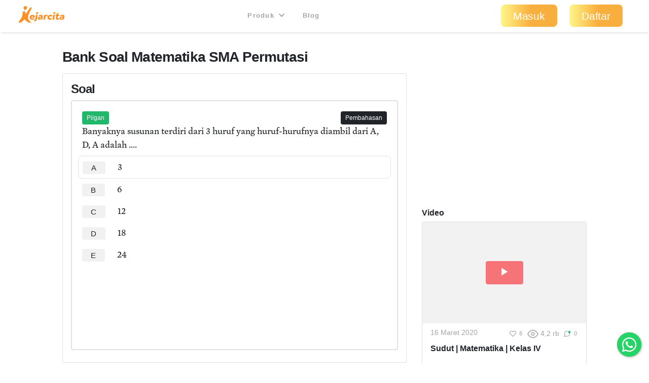

--- FILE ---
content_type: text/html; charset=utf-8
request_url: https://kejarcita.id/bank/questions/159028
body_size: 20533
content:
<!DOCTYPE html>
<html>
  <head>
    <title>kejarcita | Pendidikan Bermutu untuk Semua</title>
<meta name="description" content="Platform edutech yang menyediakan ☑️Bank latihan soal ujian online ☑️RPP merdeka belajar  ☑️Aplikasi mengajar online dan ☑️Belajar mandiri">

  <!-- Facebook Open Graph data -->
  <meta property="og:title" content="kejarcita | Pendidikan Bermutu untuk Semua" />
  <meta property="og:type" content="website" />
  <meta property="og:url" content="https://kejarcita.id/bank/questions/159028" />
  <meta property="og:image" content="https://kejarcita.id/assets/kejarcita-logo-f1eb64a79c4d97a3a5de490e87027a3ada6e3d7131d943085b2790f67dbaede1.png" />
  <meta property="og:description" content="Platform edutech yang menyediakan ☑️Bank latihan soal ujian online ☑️RPP merdeka belajar  ☑️Aplikasi mengajar online dan ☑️Belajar mandiri" />
  <meta property="og:site_name" content="kejarcita | Pendidikan Bermutu untuk Semua" />

  <!-- Twitter Card data -->
  <meta name="twitter:card" content="summary_large_image">
  <meta name="twitter:site" content="@kejarcita_id">
  <meta name="twitter:title" content="kejarcita | Pendidikan Bermutu untuk Semua">
  <meta name="twitter:description" content="Platform edutech yang menyediakan ☑️Bank latihan soal ujian online ☑️RPP merdeka belajar  ☑️Aplikasi mengajar online dan ☑️Belajar mandiri">
  <meta name="twitter:creator" content="@kejarcita_id">
  <meta name="twitter:image:src" content="https://kejarcita.id/assets/kejarcita-logo-f1eb64a79c4d97a3a5de490e87027a3ada6e3d7131d943085b2790f67dbaede1.png">

  <link rel="apple-touch-icon" sizes="180x180" href="https://kejarcita.id/assets/icons/kejarcita-apple-touch-icon-096426559a064137da96b5cc99c3d7b2fb3b7b8a31bd30d297cc240c3b8a145b.png">
  <link rel="icon" type="image/png" sizes="32x32" href="https://kejarcita.id/assets/icons/kejarcita-favicon-32x32-3a2089ae94e3a5b2134608be9de3c9d501c1c345e076ce14fa90b93bd506418f.png">
  <link rel="icon" type="image/png" sizes="16x16" href="https://kejarcita.id/assets/icons/kejarcita-favicon-16x16-57c4b2d09c29e9695e7a46c688c70eb92d0abdc007f029670b57d679b4e40ae8.png">
  <link rel="mask-icon" href="https://kejarcita.id/assets/icons/kejarcita-safari-pinned-tab-93034eed6f399abc6e6f2b59108cc59e9836bcae858830e38389ce75cd1d2e74.svg" color="#5bbad5">
  <link rel="shortcut icon" href="https://kejarcita.id/assets/icons/kejarcita-favicon-054df200fdc0436f4801619d3ae3b7afa7ff3c81d9c2dac2b79e698bd21a9d4b.ico">
  <meta name="apple-mobile-web-app-title" content="kejarcita">
  <meta name="mobile-web-app-capable" content="yes">
  <meta name="application-name" content="kejarcita">
  <link rel="manifest" href="/manifest.json" />
  <meta name="msapplication-TileColor" content="#2ecc71">
  <meta name="msapplication-config" content="https://kejarcita.id/assets/icons/kejarcita-browserconfig-187a9aa41c4e43cfd53e073429e18febea85a0391fb5757deb6a2d2d2ef14722.xml">
  <meta name="theme-color" content="#ffffff">
  <meta name="p:domain_verify" content="10d5130dd61e8c7651a9425d9975ccc2"/>

<meta name="csrf-param" content="authenticity_token" />
<meta name="csrf-token" content="Wy0AjzlIX-KGZ9nWFlDCu2jS06ftCGfYG7lgWugxsmxU7-VfrnKaz5ZCU7DjlgG_4lm6Y7FHe4rGIbiGPFQb6w" />


<meta charset="utf-8">
<meta name="viewport" content="width=device-width, initial-scale=1, shrink-to-fit=no">

<link rel="stylesheet" href="https://kejarcita.id/assets/application-66e343e80823bd0e2473fead015fd256210a18e7eafb13ae4e6c38b55f595953.css" media="all" data-turbolinks-track="reload" />
<script src="https://kejarcita.id/assets/application-7679cbda61d9a0e0234c8f11009d399c9d29fe37d3a11b284bace46cf67b4402.js" data-turbolinks-track="reload"></script>


<script src="https://cdnjs.cloudflare.com/ajax/libs/pdf.js/2.16.105/pdf.min.js"></script>

<link rel="stylesheet" type="text/css" href="https://unpkg.com/mathlive@0.79.0/dist/mathlive-static.css">
<link rel="stylesheet" type="text/css" href="https://unpkg.com/mathlive@0.79.0/dist/mathlive-fonts.css">

  <link href="https://fonts.googleapis.com/css2?family=Montserrat:wght@500;600;700&display=swap" rel="stylesheet">

<script type="module" src="https://unpkg.com/ionicons@4.5.10-0/dist/ionicons/ionicons.esm.js"></script>
<script nomodule src="https://unpkg.com/ionicons@4.5.10-0/dist/ionicons/ionicons.js"></script>
<script src="https://apis.google.com/js/platform.js" async defer></script>
<link href="https://cdnjs.cloudflare.com/ajax/libs/font-awesome/5.15.3/css/all.min.css" rel="stylesheet">
<script src="https://cdnjs.cloudflare.com/ajax/libs/selectize.js/0.13.3/js/standalone/selectize.min.js" integrity="sha512-pF+DNRwavWMukUv/LyzDyDMn8U2uvqYQdJN0Zvilr6DDo/56xPDZdDoyPDYZRSL4aOKO/FGKXTpzDyQJ8je8Qw==" crossorigin="anonymous" referrerpolicy="no-referrer"></script>
<link rel="stylesheet" href="https://cdnjs.cloudflare.com/ajax/libs/selectize.js/0.13.3/css/selectize.bootstrap4.min.css" integrity="sha512-MMojOrCQrqLg4Iarid2YMYyZ7pzjPeXKRvhW9nZqLo6kPBBTuvNET9DBVWptAo/Q20Fy11EIHM5ig4WlIrJfQw==" crossorigin="anonymous" referrerpolicy="no-referrer" />
<link href="https://cdnjs.cloudflare.com/ajax/libs/cropperjs/1.5.13/cropper.min.css" rel="stylesheet">
<script src="https://cdnjs.cloudflare.com/ajax/libs/pdf.js/2.16.105/pdf.min.js"></script>
<script src="https://cdn.jsdelivr.net/npm/sweetalert2@11"></script>
<!-- Google Tag Manager -->
<script>(function(w,d,s,l,i){w[l]=w[l]||[];w[l].push({'gtm.start':
new Date().getTime(),event:'gtm.js'});var f=d.getElementsByTagName(s)[0],
j=d.createElement(s),dl=l!='dataLayer'?'&l='+l:'';j.async=true;j.src=
'https://www.googletagmanager.com/gtm.js?id='+i+dl;f.parentNode.insertBefore(j,f);
})(window,document,'script','dataLayer','GTM-THQCL2PG');</script>
<!-- End Google Tag Manager -->
<!-- Meta Pixel Code -->
<script>
!function(f,b,e,v,n,t,s)
{if(f.fbq)return;n=f.fbq=function(){n.callMethod?
n.callMethod.apply(n,arguments):n.queue.push(arguments)};
if(!f._fbq)f._fbq=n;n.push=n;n.loaded=!0;n.version='2.0';
n.queue=[];t=b.createElement(e);t.async=!0;
t.src=v;s=b.getElementsByTagName(e)[0];
s.parentNode.insertBefore(t,s)}(window, document,'script',
'https://connect.facebook.net/en_US/fbevents.js');
fbq('init', '3398297510439550');
fbq('track', 'PageView');
</script>
<noscript><img height="1" width="1" style="display:none"
src="https://www.facebook.com/tr?id=3398297510439550&ev=PageView&noscript=1"
/></noscript>
<!-- End Meta Pixel Code -->
<script>
  TinyMCERails.configuration.default = {
    license_key: "gpl",
    selector: ".tinymce",
    cache_suffix: "?v=6.8.6.1",
    menubar: false,
    height: 320,
    relative_urls: false,
    remove_script_host: false,
    verify_html: false,
    convert_urls: false,
    document_base_url: 'https://kejarcita.id/'
  };
</script>



  </head>

  <body id="posts-show" class="body-public">



      <nav class="navbar sticky-top navbar-expand-lg navbar-light px-0 px-md-4">
  <div class="container-fluid" style="padding-left:0;padding-right:0;">
      <ul class="navbar-brand navbar-nav d-flex justify-content-between navbar-100 align-items-center">
        <li class="nav-item" style="font-size:1.8rem;">
          <!-- <a class="nav-link px-2" href="/">
            kejarcita
          </a> -->
            <a class="nav-link" href="/" style="padding:0.3rem 0.5rem 0.7rem 0.3rem;">
              <svg xmlns="http://www.w3.org/2000/svg" viewBox="0 0 149.43 186.81" class="d-none d-md-block d-xl-none mx-auto kejarcita-logo"><title>kejarcita-icon</title><g id="Layer_2" data-name="Layer 2"><g id="Layer_1-2" data-name="Layer 1"><path d="M129.23,185.13c-16.65.32-31.12-6.54-43.26-18.88-4.44-4.51-8.94-9-13.55-13.31-5.56-5.21-8.73-5.14-14,.18-4.94,5-9.78,10-14.64,15C34,178.23,22,183.91,8.42,186.46c-6.8,1.27-9-.87-8.29-7.71.63-5.82,3.86-10.55,7-15.3,7.75-11.84,17.25-22.48,24.19-34.87C40,113,45,96.48,44.16,78.46a34.8,34.8,0,0,1,2-14.25c2.73-7,8.62-10.73,15.59-9.82C70.13,55.48,75,60.18,75.87,68c.42,3.63,0,7.34,1.12,10.91.41,1.27.59,2.73,2.05,3.19,1.75.54,2.88-.7,3.74-1.9,3.68-5.15,7.28-10.36,10.88-15.56,9-13,17.86-26.12,27-39,5.61-7.9,12.4-14.45,22.65-15.85,6.61-.9,7.12-.3,5,5.82-6.09,17.38-15.62,33.08-24.08,49.3-8.67,16.63-15.64,33.76-17.61,52.69-2.58,24.73,9,47.67,30.55,59.44,2.12,1.16,5.24,2,4.53,5.11s-4,3.11-6.6,3.29A49.51,49.51,0,0,1,129.23,185.13Z"></path><path d="M94.29,17.93a19.65,19.65,0,0,1-9,18.24c-3.67,2.36-6.77,3.28-8.75,7.54a5.13,5.13,0,0,1-4.65,3l-2.33,0a5.93,5.93,0,0,1-6-5.87V39.71a8.31,8.31,0,0,0-2.5-5.92A19.64,19.64,0,1,1,94.29,17.93Z"></path></g></g></svg>

              <svg xmlns="http://www.w3.org/2000/svg" viewBox="0 0 521.28 191.82" class="d-md-none d-xl-block mx-auto kejarcita-logo"><title>kejarcita-logo</title><g id="Layer_2" data-name="Layer 2"><g id="Layer_1-2" data-name="Layer 1"><path d="M130.06,190.34c-17.53.12-32-6.8-44.12-19.12-4.44-4.51-8.93-9-13.54-13.31-5.54-5.19-8.7-5.12-14,.21-5.06,5.08-10,10.28-15,15.4-9.65,9.88-21.57,15.42-35,17.94-6.82,1.28-9-.8-8.31-7.66.58-5.65,3.56-10.35,6.69-14.86,5.4-7.8,11-15.47,16.56-23.15,13.7-18.86,21.82-39.52,20.78-63.23a32.8,32.8,0,0,1,2.18-13.71c2.68-6.72,8.58-10.32,15.34-9.49C70,60.39,75,65.12,75.86,72.89c.45,3.79,0,7.68,1.23,11.39s2.81,4.15,5.54,1.17a34,34,0,0,0,2.66-3.62q16.29-23.65,32.56-47.32c4.37-6.36,9.2-12.26,15.72-16.57a38.7,38.7,0,0,1,4.24-2.62c2.91-1.42,6.17-2.57,8.94-.3,2.95,2.41,1.86,5.79.72,8.77-4.5,11.85-10.71,22.88-16.73,34-9,16.54-17.9,33.08-22,51.69-4.82,21.92-2.9,42.4,12.5,60.07a56.2,56.2,0,0,0,16.93,13c1.92,1,4.25,2.06,3.57,4.71-.61,2.43-3,2.95-5.22,3S132.21,190.34,130.06,190.34Z"></path><path d="M93.89,17.93a19.62,19.62,0,0,1-9,18.24c-3.67,2.36-6.78,3.28-8.75,7.54a5.16,5.16,0,0,1-4.66,3l-2.32,0a5.92,5.92,0,0,1-6-5.87V39.71a8.28,8.28,0,0,0-2.51-5.92A19.64,19.64,0,1,1,93.89,17.93Z"></path><path d="M182.12,126.6c-.77,5.27-2.64,6-6.15,6H142.61c-.33,6.91,4.83,10.64,11.85,10.64a17.74,17.74,0,0,0,11.2-3.84c3.07-2.19,4.71-1.53,5.92,0l3.51,4.61c1.87,2.31.88,3.84-.88,5.71-5.37,5.37-13.6,7.57-22.05,7.57-16.46,0-28.21-10.43-28.21-26a30.67,30.67,0,0,1,16.79-27.54,35.06,35.06,0,0,1,16.68-4.17C174.32,99.61,184.42,111.35,182.12,126.6ZM163.68,122a10,10,0,0,0-2-5.92,7.67,7.67,0,0,0-6.36-3A11.16,11.16,0,0,0,148,116a14.84,14.84,0,0,0-3.52,6Z"></path><path d="M177.61,174l-2.41-6.91c-1.1-3,.11-5.6,3.29-7.14,7.24-4,7.79-6.25,10-18.43l6.36-35.89a6.09,6.09,0,0,1,6.15-5.16h9.65c3.19,0,4.83,1.87,4.28,5.16l-6.69,37.2c-3.4,18.55-6.26,25.35-23.71,33C181.23,177.3,178.71,177,177.61,174Zm19.86-92.4a13.24,13.24,0,0,1,13.28-13.17A10.59,10.59,0,0,1,221.18,79,13.23,13.23,0,0,1,207.79,92,10.47,10.47,0,0,1,197.47,81.61Z"></path><path d="M273.74,123.31l-4.83,27.44a6,6,0,0,1-6.25,5.15h-3.84c-3.08,0-4.72-1.64-4.28-4.17l.33-1.75c-5.27,4.39-11.86,7.35-18.44,7.35-11.41,0-19.21-6.47-19.21-15.91,0-12.18,10.54-20.3,26.23-20.3a35,35,0,0,1,12,2.19l.44-1.65a6.38,6.38,0,0,0-1.2-5.81c-1.32-1.43-3.74-2.09-6.7-2.09a25.08,25.08,0,0,0-12.07,3c-2.63,1.31-4.83,1-6-2.09l-1-2.74c-1.54-3.62,0-5.6,2.63-7a46.08,46.08,0,0,1,20.3-5.26c7.14,0,14.38,1.75,18.66,6.58C273.63,110,275.17,115.52,273.74,123.31ZM254,134.5a20.88,20.88,0,0,0-8.67-2.19c-5.38,0-9.11,2.52-9.11,6.8,0,3.51,2.74,6.15,7,6.15,5.16,0,9.55-3.73,10-6.15Z"></path><path d="M330.69,105.64l-3.95,8.78c-1.54,3.51-3.73,3.73-5.27,3.07a18.31,18.31,0,0,0-5.92-1.2,10.69,10.69,0,0,0-6.92,2.3c-2.19,1.65-3.18,4.06-3.84,7.13l-4.39,25a5.87,5.87,0,0,1-6.14,5.15h-9.55c-3.18,0-4.83-1.86-4.28-5.15l8-45.11a6,6,0,0,1,6.15-5.16h6.14c3.08,0,4.72,1.87,4.17,5.16l-.44,2.31a24.51,24.51,0,0,1,5.93-5.27,18.29,18.29,0,0,1,10.21-3.07,25.59,25.59,0,0,1,8,1.2C330.25,101.47,332.12,102.46,330.69,105.64Z"></path><path d="M328.16,130.77A30,30,0,0,1,339.47,107,34,34,0,0,1,361,99.61c9,0,17,4,21,9.1,1.75,2.31,1.1,3.85-1,5.71l-6.69,5.49c-1.65,1.31-3.3,1.86-5.71-.22a12.28,12.28,0,0,0-8.34-3.18,12,12,0,0,0-8.67,3.51,14,14,0,0,0-3.73,9.65c0,6.48,3.95,10.87,10.42,10.87a13.89,13.89,0,0,0,8-2.52c3-2.2,4.72-1.65,5.93,0l4.61,6c1.87,2.42,1,3.95-.88,5.82-5.16,4.83-11.41,7.46-20.63,7.46C339.58,157.33,328.16,146.47,328.16,130.77Z"></path><path d="M384.79,150.75l8-45.11a5.85,5.85,0,0,1,6-5.16h9.77c3.07,0,4.72,1.87,4.06,5.16l-8,45.11a5.7,5.7,0,0,1-6,5.15H389C385.77,155.9,384.13,154,384.79,150.75Zm10.42-69.14a13.24,13.24,0,0,1,13.28-13.17A10.59,10.59,0,0,1,418.92,79,13.23,13.23,0,0,1,405.53,92,10.47,10.47,0,0,1,395.21,81.61Z"></path><path d="M464.23,105.64l-.76,4.06a5.89,5.89,0,0,1-6.15,5.16h-10.2l-3.3,18.66c-1,5,1.21,7,4.39,7a10,10,0,0,0,4.61-1.54c3-1.75,4.06-.44,4.61,1.65l1.87,7.68c.76,2.63-1.32,3.95-3.08,5-3.73,2.52-10.31,4-15.47,4-11,0-19.75-6.26-17-21.62l3.73-20.85h-4.61c-3.29,0-4.94-1.87-4.28-5.16l.66-4.06a6,6,0,0,1,6.15-5.16h4.72L432.3,88c.66-3.18,2.74-4.5,6.15-5.15L448,81.06c3.51-.55,4.83,2,4.28,5.16l-2.52,14.26h10.31C463.14,100.48,464.89,102.35,464.23,105.64Z"></path><path d="M520.75,123.31l-4.83,27.44a6,6,0,0,1-6.26,5.15h-3.84c-3.07,0-4.72-1.64-4.28-4.17l.33-1.75c-5.27,4.39-11.85,7.35-18.44,7.35-11.41,0-19.2-6.47-19.2-15.91,0-12.18,10.54-20.3,26.23-20.3a35,35,0,0,1,12,2.19l.44-1.65a6.35,6.35,0,0,0-1.21-5.81c-1.32-1.43-3.73-2.09-6.69-2.09a25.08,25.08,0,0,0-12.07,3c-2.64,1.31-4.83,1-6-2.09l-1-2.74c-1.53-3.62,0-5.6,2.64-7a46,46,0,0,1,20.3-5.26c7.13,0,14.37,1.75,18.65,6.58C520.64,110,522.17,115.52,520.75,123.31ZM501,134.5a20.79,20.79,0,0,0-8.67-2.19c-5.37,0-9.1,2.52-9.1,6.8,0,3.51,2.74,6.15,7,6.15,5.16,0,9.55-3.73,10-6.15Z"></path></g></g></svg>

            </a>
        </li>



      </ul>

    <button class="navbar-toggler" type="button" data-toggle="collapse" data-target="#navbarSupportedContent" aria-controls="navbarSupportedContent" aria-expanded="false" aria-label="Toggle navigation">
      <span class="navbar-toggler-icon"></span>
    </button>

    <div class="collapse navbar-collapse" id="navbarSupportedContent">
    <ul class="navbar-nav mx-auto text-center">

        <li class="nav-item px-1">
          <div class="dropdown">
            <button class="btn btn-link dropdown-toggle mb-4 mb-md-1 text-capitalize text-muted " type="button" data-toggle="dropdown" aria-expanded="false" style= "font-size:0.8rem">
              Produk
              <i class="fas fa-chevron-down ml-1"></i>
            </button>
            <div class="dropdown-menu" style="z-index: 9999 !important;">
              <a class="dropdown-item " href="/gurucita">Pelatihan</a>
              <a class="dropdown-item " href="/lms">Learning Management System</a>
              <a class="dropdown-item " href="/citaliterasi">CitaLiterasi</a>
              <a class="dropdown-item " href="/path">P.A.T.H</a>
              <a class="dropdown-item " href="/tka">Kejar TKA</a>
            </div>
          </div>
        </li>
        <li class="nav-item px-1">
          <a class="btn btn-link mb-4 mb-md-1 text-capitalize text-muted" target="_blank" href="https://blog.kejarcita.id">Blog</a>
        </li>

      </ul>
      <ul class="navbar-nav pb-2 pb-md-0">
            <li class="nav-item text-center px-1">
              <a class="btn btn-lg px-4 mb-4 mb-md-1 rounded-pill text-capitalize" href="/users/sign_in">Masuk</a>
            </li>
            <li class="nav-item text-center px-1 mr-md-3">
            <a class="btn btn-lg px-4 mb-4 mb-md-1 rounded-pill text-capitalize" href="/users/sign_up">Daftar</a>
            </li>
      </ul>
    </div>
  </div>
  </nav>


      <div class="row no-gutters" style="position:relative;">

          <main role="main" class="col-xl-10 offset-xl-1 py-3">
            <div class="p-3 px-3" id="post-container" data-id="159028">

  






<h1 class="h3 mb-3">
  Bank Soal
  Matematika
  SMA
  Permutasi

</h1>

<div class="row">

    <div class="col-md-8">
      <div class="card p-3">
        <h2 class="h4">
          Soal
        </h2>

  <div class="card mb-2 border-thick">

      <div class="row card-body">
      <div class="col-6 d-none">
      </div>

      <div class="col-6 text-left">
          <span class="badge badge-status badge-success">
            Pilgan
          </span>

        <div id="post-actions-159028" class="d-inline-block my-1">

        </div>

      </div>

        <div class="col-6 text-right">
            <span class="badge badge-status text-white btn-dark" data-toggle="collapse" type="button" data-target="#post-explanation-159028" aria-expanded="false" aria-controls="#post-explanation-159028">
              Pembahasan
            </span>
        </div>


      <div class="message-box col-12">


            <div class="post-description-full disable-user-select">
                    <p>Banyaknya susunan terdiri dari 3 huruf yang huruf-hurufnya diambil dari A, D, A adalah ....</p>
            </div>

              <div id="post-alternatives" class="post-alternatives-full mb-2">
                    <div class="mb-3">
                          <div class="media p-2 border rounded" style="margin-left:-0.5rem;margin-right:-0.5rem;">
                            <h5 class="mb-0 mr-2 text-weight-normal">
                                <a rel="nofollow" class="alternative btn btn-sm font-weight-normal mr-3 px-3 py-1 btn-light" data-id="657778" data-remote="true" data-method="post" href="/bank/questions/159028/parts/657778/select">A</a>
                            </h5>
                            <div class="media-body disable-user-select">
                                  <p>3</p>
                            </div>
                          </div>
                          <div class="media p-2" style="margin-left:-0.5rem;margin-right:-0.5rem;">
                            <h5 class="mb-0 mr-2 text-weight-normal">
                                <a rel="nofollow" class="alternative btn btn-sm font-weight-normal mr-3 px-3 py-1 btn-light" data-id="657779" data-remote="true" data-method="post" href="/bank/questions/159028/parts/657779/select">B</a>
                            </h5>
                            <div class="media-body disable-user-select">
                                  <p>6</p>
                            </div>
                          </div>
                          <div class="media p-2" style="margin-left:-0.5rem;margin-right:-0.5rem;">
                            <h5 class="mb-0 mr-2 text-weight-normal">
                                <a rel="nofollow" class="alternative btn btn-sm font-weight-normal mr-3 px-3 py-1 btn-light" data-id="657780" data-remote="true" data-method="post" href="/bank/questions/159028/parts/657780/select">C</a>
                            </h5>
                            <div class="media-body disable-user-select">
                                  <p>12</p>
                            </div>
                          </div>
                          <div class="media p-2" style="margin-left:-0.5rem;margin-right:-0.5rem;">
                            <h5 class="mb-0 mr-2 text-weight-normal">
                                <a rel="nofollow" class="alternative btn btn-sm font-weight-normal mr-3 px-3 py-1 btn-light" data-id="657781" data-remote="true" data-method="post" href="/bank/questions/159028/parts/657781/select">D</a>
                            </h5>
                            <div class="media-body disable-user-select">
                                  <p>18</p>
                            </div>
                          </div>
                          <div class="media p-2" style="margin-left:-0.5rem;margin-right:-0.5rem;">
                            <h5 class="mb-0 mr-2 text-weight-normal">
                                <a rel="nofollow" class="alternative btn btn-sm font-weight-normal mr-3 px-3 py-1 btn-light" data-id="657782" data-remote="true" data-method="post" href="/bank/questions/159028/parts/657782/select">E</a>
                            </h5>
                            <div class="media-body disable-user-select">
                                  <p>24</p>
                            </div>
                          </div>
                    </div>



                <!-- Fill-in-Blank Question Type -->

                  <div class="m-3">
                      <!-- Quiz Question Banner -->
                      <script async src="https://pagead2.googlesyndication.com/pagead/js/adsbygoogle.js"></script>
                      <ins class="adsbygoogle"
                            style="display:inline-block;width:100%;height:90px"
                            data-ad-client="ca-pub-4875339972925852"
                            data-ad-slot="6892933992"></ins>
                      <script>
                            (adsbygoogle = window.adsbygoogle || []).push({});
                      </script>
                  </div>

                  <div class="post-explanation-full mt-3 collapse" id="post-explanation-159028">
                        <div class="card mb-3">
                          <div class="card-body">
                            <h6 class="card-title text-uppercase">Pembahasan:</h6>
                            <div class="post-explanation">
                              <p>Soal ini dapat diselesaikan menggunakan permutasi yang memuat unsur yang sama terdapat dua unsur A yang sama.</p><p>Banyaknya permutasi <span class="ql-formula" data-value="n" contenteditable="false"><span class="katex"><span class="katex-mathml"><math><semantics><mrow><mi>n</mi></mrow><annotation encoding="application/x-tex">n</annotation></semantics></math></span><span class="katex-html" aria-hidden="true"><span class="base"><span class="strut" style="height: 0.43056em; vertical-align: 0em;"></span><span class="mord mathdefault">n</span></span></span></span></span> unsur yang memuat <span class="ql-formula" data-value="r_1" contenteditable="false"><span class="katex"><span class="katex-mathml"><math><semantics><mrow><msub><mi>r</mi><mn>1</mn></msub></mrow><annotation encoding="application/x-tex">r_1</annotation></semantics></math></span><span class="katex-html" aria-hidden="true"><span class="base"><span class="strut" style="height: 0.58056em; vertical-align: -0.15em;"></span><span class="mord"><span class="mord mathdefault" style="margin-right: 0.02778em;">r</span><span class="msupsub"><span class="vlist-t vlist-t2"><span class="vlist-r"><span class="vlist" style="height: 0.301108em;"><span class="" style="top: -2.55em; margin-left: -0.02778em; margin-right: 0.05em;"><span class="pstrut" style="height: 2.7em;"></span><span class="sizing reset-size6 size3 mtight"><span class="mord mtight">1</span></span></span></span><span class="vlist-s">​</span></span><span class="vlist-r"><span class="vlist" style="height: 0.15em;"><span class=""></span></span></span></span></span></span></span></span></span></span> unsur sama, <span class="ql-formula" data-value="r_2" contenteditable="false"><span class="katex"><span class="katex-mathml"><math><semantics><mrow><msub><mi>r</mi><mn>2</mn></msub></mrow><annotation encoding="application/x-tex">r_2</annotation></semantics></math></span><span class="katex-html" aria-hidden="true"><span class="base"><span class="strut" style="height: 0.58056em; vertical-align: -0.15em;"></span><span class="mord"><span class="mord mathdefault" style="margin-right: 0.02778em;">r</span><span class="msupsub"><span class="vlist-t vlist-t2"><span class="vlist-r"><span class="vlist" style="height: 0.301108em;"><span class="" style="top: -2.55em; margin-left: -0.02778em; margin-right: 0.05em;"><span class="pstrut" style="height: 2.7em;"></span><span class="sizing reset-size6 size3 mtight"><span class="mord mtight">2</span></span></span></span><span class="vlist-s">​</span></span><span class="vlist-r"><span class="vlist" style="height: 0.15em;"><span class=""></span></span></span></span></span></span></span></span></span></span> unsur sama, ... , <span class="ql-formula" data-value="r_{k-1}" contenteditable="false"><span class="katex"><span class="katex-mathml"><math><semantics><mrow><msub><mi>r</mi><mrow><mi>k</mi><mo>−</mo><mn>1</mn></mrow></msub></mrow><annotation encoding="application/x-tex">r_{k-1}</annotation></semantics></math></span><span class="katex-html" aria-hidden="true"><span class="base"><span class="strut" style="height: 0.638891em; vertical-align: -0.208331em;"></span><span class="mord"><span class="mord mathdefault" style="margin-right: 0.02778em;">r</span><span class="msupsub"><span class="vlist-t vlist-t2"><span class="vlist-r"><span class="vlist" style="height: 0.336108em;"><span class="" style="top: -2.55em; margin-left: -0.02778em; margin-right: 0.05em;"><span class="pstrut" style="height: 2.7em;"></span><span class="sizing reset-size6 size3 mtight"><span class="mord mtight"><span class="mord mathdefault mtight" style="margin-right: 0.03148em;">k</span><span class="mbin mtight">−</span><span class="mord mtight">1</span></span></span></span></span><span class="vlist-s">​</span></span><span class="vlist-r"><span class="vlist" style="height: 0.208331em;"><span class=""></span></span></span></span></span></span></span></span></span></span> unsur sama, dan <span class="ql-formula" data-value="r_k" contenteditable="false"><span class="katex"><span class="katex-mathml"><math><semantics><mrow><msub><mi>r</mi><mi>k</mi></msub></mrow><annotation encoding="application/x-tex">r_k</annotation></semantics></math></span><span class="katex-html" aria-hidden="true"><span class="base"><span class="strut" style="height: 0.58056em; vertical-align: -0.15em;"></span><span class="mord"><span class="mord mathdefault" style="margin-right: 0.02778em;">r</span><span class="msupsub"><span class="vlist-t vlist-t2"><span class="vlist-r"><span class="vlist" style="height: 0.336108em;"><span class="" style="top: -2.55em; margin-left: -0.02778em; margin-right: 0.05em;"><span class="pstrut" style="height: 2.7em;"></span><span class="sizing reset-size6 size3 mtight"><span class="mord mathdefault mtight" style="margin-right: 0.03148em;">k</span></span></span></span><span class="vlist-s">​</span></span><span class="vlist-r"><span class="vlist" style="height: 0.15em;"><span class=""></span></span></span></span></span></span></span></span></span></span> unsur sama dengan <span class="ql-formula" data-value="r_1+r_2+\ldots+r_k\le n" contenteditable="false"><span class="katex"><span class="katex-mathml"><math><semantics><mrow><msub><mi>r</mi><mn>1</mn></msub><mo>+</mo><msub><mi>r</mi><mn>2</mn></msub><mo>+</mo><mo>…</mo><mo>+</mo><msub><mi>r</mi><mi>k</mi></msub><mo>≤</mo><mi>n</mi></mrow><annotation encoding="application/x-tex">r_1+r_2+\ldots+r_k\le n</annotation></semantics></math></span><span class="katex-html" aria-hidden="true"><span class="base"><span class="strut" style="height: 0.73333em; vertical-align: -0.15em;"></span><span class="mord"><span class="mord mathdefault" style="margin-right: 0.02778em;">r</span><span class="msupsub"><span class="vlist-t vlist-t2"><span class="vlist-r"><span class="vlist" style="height: 0.301108em;"><span class="" style="top: -2.55em; margin-left: -0.02778em; margin-right: 0.05em;"><span class="pstrut" style="height: 2.7em;"></span><span class="sizing reset-size6 size3 mtight"><span class="mord mtight">1</span></span></span></span><span class="vlist-s">​</span></span><span class="vlist-r"><span class="vlist" style="height: 0.15em;"><span class=""></span></span></span></span></span></span><span class="mspace" style="margin-right: 0.222222em;"></span><span class="mbin">+</span><span class="mspace" style="margin-right: 0.222222em;"></span></span><span class="base"><span class="strut" style="height: 0.73333em; vertical-align: -0.15em;"></span><span class="mord"><span class="mord mathdefault" style="margin-right: 0.02778em;">r</span><span class="msupsub"><span class="vlist-t vlist-t2"><span class="vlist-r"><span class="vlist" style="height: 0.301108em;"><span class="" style="top: -2.55em; margin-left: -0.02778em; margin-right: 0.05em;"><span class="pstrut" style="height: 2.7em;"></span><span class="sizing reset-size6 size3 mtight"><span class="mord mtight">2</span></span></span></span><span class="vlist-s">​</span></span><span class="vlist-r"><span class="vlist" style="height: 0.15em;"><span class=""></span></span></span></span></span></span><span class="mspace" style="margin-right: 0.222222em;"></span><span class="mbin">+</span><span class="mspace" style="margin-right: 0.222222em;"></span></span><span class="base"><span class="strut" style="height: 0.66666em; vertical-align: -0.08333em;"></span><span class="minner">…</span><span class="mspace" style="margin-right: 0.222222em;"></span><span class="mbin">+</span><span class="mspace" style="margin-right: 0.222222em;"></span></span><span class="base"><span class="strut" style="height: 0.78597em; vertical-align: -0.15em;"></span><span class="mord"><span class="mord mathdefault" style="margin-right: 0.02778em;">r</span><span class="msupsub"><span class="vlist-t vlist-t2"><span class="vlist-r"><span class="vlist" style="height: 0.336108em;"><span class="" style="top: -2.55em; margin-left: -0.02778em; margin-right: 0.05em;"><span class="pstrut" style="height: 2.7em;"></span><span class="sizing reset-size6 size3 mtight"><span class="mord mathdefault mtight" style="margin-right: 0.03148em;">k</span></span></span></span><span class="vlist-s">​</span></span><span class="vlist-r"><span class="vlist" style="height: 0.15em;"><span class=""></span></span></span></span></span></span><span class="mspace" style="margin-right: 0.277778em;"></span><span class="mrel">≤</span><span class="mspace" style="margin-right: 0.277778em;"></span></span><span class="base"><span class="strut" style="height: 0.43056em; vertical-align: 0em;"></span><span class="mord mathdefault">n</span></span></span></span></span> ditentukan dengan rumus</p><p><span class="ql-formula" data-value="P\ =\ \frac{n!}{r_1!\cdot r_2!\cdot\ldots\cdot r_{k-1}!\cdot r_k!}" contenteditable="false"><span class="katex"><span class="katex-mathml"><math><semantics><mrow><mi>P</mi><mtext>&nbsp;</mtext><mo>=</mo><mtext>&nbsp;</mtext><mfrac><mrow><mi>n</mi><mo stretchy="false">!</mo></mrow><mrow><msub><mi>r</mi><mn>1</mn></msub><mo stretchy="false">!</mo><mo>⋅</mo><msub><mi>r</mi><mn>2</mn></msub><mo stretchy="false">!</mo><mo>⋅</mo><mo>…</mo><mo>⋅</mo><msub><mi>r</mi><mrow><mi>k</mi><mo>−</mo><mn>1</mn></mrow></msub><mo stretchy="false">!</mo><mo>⋅</mo><msub><mi>r</mi><mi>k</mi></msub><mo stretchy="false">!</mo></mrow></mfrac></mrow><annotation encoding="application/x-tex">P\ =\ \frac{n!}{r_1!\cdot r_2!\cdot\ldots\cdot r_{k-1}!\cdot r_k!}</annotation></semantics></math></span><span class="katex-html" aria-hidden="true"><span class="base"><span class="strut" style="height: 0.68333em; vertical-align: 0em;"></span><span class="mord mathdefault" style="margin-right: 0.13889em;">P</span><span class="mspace" style="margin-right: 0.277778em;"></span><span class="mspace">&nbsp;</span><span class="mrel">=</span><span class="mspace" style="margin-right: 0.277778em;"></span><span class="mspace">&nbsp;</span></span><span class="base"><span class="strut" style="height: 1.37263em; vertical-align: -0.492525em;"></span><span class="mord"><span class="mopen nulldelimiter"></span><span class="mfrac"><span class="vlist-t vlist-t2"><span class="vlist-r"><span class="vlist" style="height: 0.880108em;"><span class="" style="top: -2.655em;"><span class="pstrut" style="height: 3em;"></span><span class="sizing reset-size6 size3 mtight"><span class="mord mtight"><span class="mord mtight"><span class="mord mathdefault mtight" style="margin-right: 0.02778em;">r</span><span class="msupsub"><span class="vlist-t vlist-t2"><span class="vlist-r"><span class="vlist" style="height: 0.317314em;"><span class="" style="top: -2.357em; margin-left: -0.02778em; margin-right: 0.0714286em;"><span class="pstrut" style="height: 2.5em;"></span><span class="sizing reset-size3 size1 mtight"><span class="mord mtight">1</span></span></span></span><span class="vlist-s">​</span></span><span class="vlist-r"><span class="vlist" style="height: 0.143em;"><span class=""></span></span></span></span></span></span><span class="mclose mtight">!</span><span class="mbin mtight">⋅</span><span class="mord mtight"><span class="mord mathdefault mtight" style="margin-right: 0.02778em;">r</span><span class="msupsub"><span class="vlist-t vlist-t2"><span class="vlist-r"><span class="vlist" style="height: 0.317314em;"><span class="" style="top: -2.357em; margin-left: -0.02778em; margin-right: 0.0714286em;"><span class="pstrut" style="height: 2.5em;"></span><span class="sizing reset-size3 size1 mtight"><span class="mord mtight">2</span></span></span></span><span class="vlist-s">​</span></span><span class="vlist-r"><span class="vlist" style="height: 0.143em;"><span class=""></span></span></span></span></span></span><span class="mclose mtight">!</span><span class="mbin mtight">⋅</span><span class="minner mtight">…</span><span class="mbin mtight">⋅</span><span class="mord mtight"><span class="mord mathdefault mtight" style="margin-right: 0.02778em;">r</span><span class="msupsub"><span class="vlist-t vlist-t2"><span class="vlist-r"><span class="vlist" style="height: 0.3448em;"><span class="" style="top: -2.34877em; margin-left: -0.02778em; margin-right: 0.0714286em;"><span class="pstrut" style="height: 2.5em;"></span><span class="sizing reset-size3 size1 mtight"><span class="mord mtight"><span class="mord mathdefault mtight" style="margin-right: 0.03148em;">k</span><span class="mbin mtight">−</span><span class="mord mtight">1</span></span></span></span></span><span class="vlist-s">​</span></span><span class="vlist-r"><span class="vlist" style="height: 0.21075em;"><span class=""></span></span></span></span></span></span><span class="mclose mtight">!</span><span class="mbin mtight">⋅</span><span class="mord mtight"><span class="mord mathdefault mtight" style="margin-right: 0.02778em;">r</span><span class="msupsub"><span class="vlist-t vlist-t2"><span class="vlist-r"><span class="vlist" style="height: 0.3448em;"><span class="" style="top: -2.34877em; margin-left: -0.02778em; margin-right: 0.0714286em;"><span class="pstrut" style="height: 2.5em;"></span><span class="sizing reset-size3 size1 mtight"><span class="mord mathdefault mtight" style="margin-right: 0.03148em;">k</span></span></span></span><span class="vlist-s">​</span></span><span class="vlist-r"><span class="vlist" style="height: 0.151229em;"><span class=""></span></span></span></span></span></span><span class="mclose mtight">!</span></span></span></span><span class="" style="top: -3.23em;"><span class="pstrut" style="height: 3em;"></span><span class="frac-line" style="border-bottom-width: 0.04em;"></span></span><span class="" style="top: -3.394em;"><span class="pstrut" style="height: 3em;"></span><span class="sizing reset-size6 size3 mtight"><span class="mord mtight"><span class="mord mathdefault mtight">n</span><span class="mclose mtight">!</span></span></span></span></span><span class="vlist-s">​</span></span><span class="vlist-r"><span class="vlist" style="height: 0.492525em;"><span class=""></span></span></span></span></span><span class="mclose nulldelimiter"></span></span></span></span></span></span></p><p>Notasi <span class="ql-formula" data-value="n!" contenteditable="false"><span class="katex"><span class="katex-mathml"><math><semantics><mrow><mi>n</mi><mo stretchy="false">!</mo></mrow><annotation encoding="application/x-tex">n!</annotation></semantics></math></span><span class="katex-html" aria-hidden="true"><span class="base"><span class="strut" style="height: 0.69444em; vertical-align: 0em;"></span><span class="mord mathdefault">n</span><span class="mclose">!</span></span></span></span></span> dibaca <span class="ql-formula" data-value="n" contenteditable="false"><span class="katex"><span class="katex-mathml"><math><semantics><mrow><mi>n</mi></mrow><annotation encoding="application/x-tex">n</annotation></semantics></math></span><span class="katex-html" aria-hidden="true"><span class="base"><span class="strut" style="height: 0.43056em; vertical-align: 0em;"></span><span class="mord mathdefault">n</span></span></span></span></span> faktorial. Untuk setiap <span class="ql-formula" data-value="" contenteditable="false"><span class="katex"><span class="katex-mathml"><math><semantics><mrow></mrow><annotation encoding="application/x-tex"></annotation></semantics></math></span><span class="katex-html" aria-hidden="true"></span></span></span><span class="ql-formula" data-value="n" contenteditable="false"><span class="katex"><span class="katex-mathml"><math><semantics><mrow><mi>n</mi></mrow><annotation encoding="application/x-tex">n</annotation></semantics></math></span><span class="katex-html" aria-hidden="true"><span class="base"><span class="strut" style="height: 0.43056em; vertical-align: 0em;"></span><span class="mord mathdefault">n</span></span></span></span></span> bilangan asli, didefinisikan</p><p><span class="ql-formula" data-value="n!\ =\ n\ \times n-1\ \times\ldots\ \times2\ \times1" contenteditable="false"><span class="katex"><span class="katex-mathml"><math><semantics><mrow><mi>n</mi><mo stretchy="false">!</mo><mtext>&nbsp;</mtext><mo>=</mo><mtext>&nbsp;</mtext><mi>n</mi><mtext>&nbsp;</mtext><mo>×</mo><mi>n</mi><mo>−</mo><mn>1</mn><mtext>&nbsp;</mtext><mo>×</mo><mo>…</mo><mtext>&nbsp;</mtext><mo>×</mo><mn>2</mn><mtext>&nbsp;</mtext><mo>×</mo><mn>1</mn></mrow><annotation encoding="application/x-tex">n!\ =\ n\ \times n-1\ \times\ldots\ \times2\ \times1</annotation></semantics></math></span><span class="katex-html" aria-hidden="true"><span class="base"><span class="strut" style="height: 0.69444em; vertical-align: 0em;"></span><span class="mord mathdefault">n</span><span class="mclose">!</span><span class="mspace" style="margin-right: 0.277778em;"></span><span class="mspace">&nbsp;</span><span class="mrel">=</span><span class="mspace" style="margin-right: 0.277778em;"></span><span class="mspace">&nbsp;</span></span><span class="base"><span class="strut" style="height: 0.66666em; vertical-align: -0.08333em;"></span><span class="mord mathdefault">n</span><span class="mspace" style="margin-right: 0.222222em;"></span><span class="mspace">&nbsp;</span><span class="mbin">×</span><span class="mspace" style="margin-right: 0.222222em;"></span></span><span class="base"><span class="strut" style="height: 0.66666em; vertical-align: -0.08333em;"></span><span class="mord mathdefault">n</span><span class="mspace" style="margin-right: 0.222222em;"></span><span class="mbin">−</span><span class="mspace" style="margin-right: 0.222222em;"></span></span><span class="base"><span class="strut" style="height: 0.72777em; vertical-align: -0.08333em;"></span><span class="mord">1</span><span class="mspace" style="margin-right: 0.222222em;"></span><span class="mspace">&nbsp;</span><span class="mbin">×</span><span class="mspace" style="margin-right: 0.222222em;"></span></span><span class="base"><span class="strut" style="height: 0.66666em; vertical-align: -0.08333em;"></span><span class="minner">…</span><span class="mspace" style="margin-right: 0.222222em;"></span><span class="mspace">&nbsp;</span><span class="mbin">×</span><span class="mspace" style="margin-right: 0.222222em;"></span></span><span class="base"><span class="strut" style="height: 0.72777em; vertical-align: -0.08333em;"></span><span class="mord">2</span><span class="mspace" style="margin-right: 0.222222em;"></span><span class="mspace">&nbsp;</span><span class="mbin">×</span><span class="mspace" style="margin-right: 0.222222em;"></span></span><span class="base"><span class="strut" style="height: 0.64444em; vertical-align: 0em;"></span><span class="mord">1</span></span></span></span></span></p><p>dan didefinisikan <span class="ql-formula" data-value="0!\ =\ 1" contenteditable="false"><span class="katex"><span class="katex-mathml"><math><semantics><mrow><mn>0</mn><mo stretchy="false">!</mo><mtext>&nbsp;</mtext><mo>=</mo><mtext>&nbsp;</mtext><mn>1</mn></mrow><annotation encoding="application/x-tex">0!\ =\ 1</annotation></semantics></math></span><span class="katex-html" aria-hidden="true"><span class="base"><span class="strut" style="height: 0.69444em; vertical-align: 0em;"></span><span class="mord">0</span><span class="mclose">!</span><span class="mspace" style="margin-right: 0.277778em;"></span><span class="mspace">&nbsp;</span><span class="mrel">=</span><span class="mspace" style="margin-right: 0.277778em;"></span><span class="mspace">&nbsp;</span></span><span class="base"><span class="strut" style="height: 0.64444em; vertical-align: 0em;"></span><span class="mord">1</span></span></span></span></span>.</p><p><br></p><p>Pada soal di atas, terdapat 3 unsur yaitu A, D, A dengan terdapat dua unsur A yang sama, maka banyaknya susunan yang dapat dibentuk adalah</p><p><span class="ql-formula" data-value="P=\frac{3!}{2!}=\frac{3\times2!}{2!}=3" contenteditable="false"><span class="katex"><span class="katex-mathml"><math><semantics><mrow><mi>P</mi><mo>=</mo><mfrac><mrow><mn>3</mn><mo stretchy="false">!</mo></mrow><mrow><mn>2</mn><mo stretchy="false">!</mo></mrow></mfrac><mo>=</mo><mfrac><mrow><mn>3</mn><mo>×</mo><mn>2</mn><mo stretchy="false">!</mo></mrow><mrow><mn>2</mn><mo stretchy="false">!</mo></mrow></mfrac><mo>=</mo><mn>3</mn></mrow><annotation encoding="application/x-tex">P=\frac{3!}{2!}=\frac{3\times2!}{2!}=3</annotation></semantics></math></span><span class="katex-html" aria-hidden="true"><span class="base"><span class="strut" style="height: 0.68333em; vertical-align: 0em;"></span><span class="mord mathdefault" style="margin-right: 0.13889em;">P</span><span class="mspace" style="margin-right: 0.277778em;"></span><span class="mrel">=</span><span class="mspace" style="margin-right: 0.277778em;"></span></span><span class="base"><span class="strut" style="height: 1.22511em; vertical-align: -0.345em;"></span><span class="mord"><span class="mopen nulldelimiter"></span><span class="mfrac"><span class="vlist-t vlist-t2"><span class="vlist-r"><span class="vlist" style="height: 0.880108em;"><span class="" style="top: -2.655em;"><span class="pstrut" style="height: 3em;"></span><span class="sizing reset-size6 size3 mtight"><span class="mord mtight"><span class="mord mtight">2</span><span class="mclose mtight">!</span></span></span></span><span class="" style="top: -3.23em;"><span class="pstrut" style="height: 3em;"></span><span class="frac-line" style="border-bottom-width: 0.04em;"></span></span><span class="" style="top: -3.394em;"><span class="pstrut" style="height: 3em;"></span><span class="sizing reset-size6 size3 mtight"><span class="mord mtight"><span class="mord mtight">3</span><span class="mclose mtight">!</span></span></span></span></span><span class="vlist-s">​</span></span><span class="vlist-r"><span class="vlist" style="height: 0.345em;"><span class=""></span></span></span></span></span><span class="mclose nulldelimiter"></span></span><span class="mspace" style="margin-right: 0.277778em;"></span><span class="mrel">=</span><span class="mspace" style="margin-right: 0.277778em;"></span></span><span class="base"><span class="strut" style="height: 1.22511em; vertical-align: -0.345em;"></span><span class="mord"><span class="mopen nulldelimiter"></span><span class="mfrac"><span class="vlist-t vlist-t2"><span class="vlist-r"><span class="vlist" style="height: 0.880108em;"><span class="" style="top: -2.655em;"><span class="pstrut" style="height: 3em;"></span><span class="sizing reset-size6 size3 mtight"><span class="mord mtight"><span class="mord mtight">2</span><span class="mclose mtight">!</span></span></span></span><span class="" style="top: -3.23em;"><span class="pstrut" style="height: 3em;"></span><span class="frac-line" style="border-bottom-width: 0.04em;"></span></span><span class="" style="top: -3.394em;"><span class="pstrut" style="height: 3em;"></span><span class="sizing reset-size6 size3 mtight"><span class="mord mtight"><span class="mord mtight">3</span><span class="mbin mtight">×</span><span class="mord mtight">2</span><span class="mclose mtight">!</span></span></span></span></span><span class="vlist-s">​</span></span><span class="vlist-r"><span class="vlist" style="height: 0.345em;"><span class=""></span></span></span></span></span><span class="mclose nulldelimiter"></span></span><span class="mspace" style="margin-right: 0.277778em;"></span><span class="mrel">=</span><span class="mspace" style="margin-right: 0.277778em;"></span></span><span class="base"><span class="strut" style="height: 0.64444em; vertical-align: 0em;"></span><span class="mord">3</span></span></span></span></span></p>
                            </div>
                          </div>
                        </div>
                  </div>
                    <script>
                      $('#post-explanation-159028').on('shown.bs.collapse', (event) => {
                        $([document.documentElement, document.body]).animate({
                          scrollTop: $(event.target).offset().top - $('.navbar').outerHeight()
                        }, 500);
                      });
                    </script>
              </div>
      </div>

      <div class="col-12">
        <div class="mb-3 topic-list">
        </div>


      </div>
    </div>
    </div>
  </div><!-- card -->

  </div>
  <div class="col-md-4">
    <div class="mb-3">
        <script async src="https://pagead2.googlesyndication.com/pagead/js/adsbygoogle.js"></script>
        <!-- Quiz Question Vertical Banner -->
        <ins class="adsbygoogle"
            style="display:block"
            data-ad-client="ca-pub-4875339972925852"
            data-ad-slot="5960899427"
            data-ad-format="auto"
            data-full-width-responsive="true"></ins>
        <script>
            (adsbygoogle = window.adsbygoogle || []).push({});
        </script>
    </div>
        <div class="mb-3">
          <h6>Video</h6>
            <div class="custom-card h-100">
  <div
    class="custom-card-header"
  >
        <a data-remote="true" href="/materials/44573">          <div
            class="card-img-top bg-img loading-box"
            style="background-image: url('https://img.youtube.com/vi/n_hEVWvof1w/hqdefault.jpg')"
          >
          </div>
</a>
      <div class="card-img-top-action">
          <a class="btn btn-danger px-4 py-1 m-0 align-middle" data-remote="true" href="/materials/44573">
            <ion-icon name="ios-play" class="h4 mb-0 pt-1"></ion-icon>
</a>      </div>
  </div>
  <div class="custom-card-body">
    <div class="custom-card-body-header">
      <div class="small text-muted">
        16 Maret 2020
      </div>
      <div id="buttons-44573" class="d-flex align-items-start justify-content-end">
        <div class="w-100 h-100 loading-box"></div>
      </div>
      <script>
        $.ajax({
          url: '/materials/44573/buttons',
          timeout: 5000,
          success: (html) => $('#buttons-44573').html(html),
          error: () => $('#buttons-44573').empty()
        });
      </script>
    </div>
    <h6>
        Sudut | Matematika | Kelas IV
    </h6>
  </div>
</div>

        </div>
        <div class="mb-3" >
          <div class="border-primary rounded p-2">
            <a href="/premium#student">
              <span class="badge badge-primary">&#x2714;</span> Ingin tanya tutor?
              <img class="d-inline-block" style="width:20px;height:20px" src="https://kejarcita.id/assets/crown-jewel-5ba7c91e5e214e5bc64e243020f061ca7da1702383aa6cb4436fe1defdcbbe04.png" />
            </a><br>
            <a href="/qna/questions">
              <span class="badge badge-primary">&#x2714;</span> Cek sampel tanya jawab
            </a><br>
          </div>
        </div>

        <div class="mb-3">
          <h6>Rangkuman</h6>
            <div class="custom-card h-100">
  <div
    class="custom-card-header"
      data-toggle="tooltip"
      data-placement="top"
      title="Upgrade Premium untuk melihat materi premium"
  >
                <div
            class="card-img-top bg-img loading-box"
            style="background-image: url('https://kejarcita.id/assets/document-3ba27b4f440a47b29a7111bea366fdf63521cbcd1371dbb145ec73f1eb9097c6.png')"
          >
          </div>

      <img class="card-top-right-icon" src="https://kejarcita.id/assets/crown-jewel-5ba7c91e5e214e5bc64e243020f061ca7da1702383aa6cb4436fe1defdcbbe04.png" />
  </div>
  <div class="custom-card-body">
    <div class="custom-card-body-header">
      <div class="small text-muted">
        08 April 2020
      </div>
      <div id="buttons-71102" class="d-flex align-items-start justify-content-end">
        <div class="w-100 h-100 loading-box"></div>
      </div>
      <script>
        $.ajax({
          url: '/materials/71102/buttons',
          timeout: 5000,
          success: (html) => $('#buttons-71102').html(html),
          error: () => $('#buttons-71102').empty()
        });
      </script>
    </div>
    <h6>
        Bab 5 | Bangun Datar | Matematika | Kelas 4
    </h6>
  </div>
</div>

        </div>
    <div class="mb-3">
      <h6>Selengkapnya</h6>
      <a class="see-materials-btn btn btn-primary w-100" href="/materials">
            <div class="see-materials-text">
              Lihat Semua Rangkuman dan Materi
            </div>
            <img class="kids" src="https://kejarcita.id/assets/quizzes/flying-kids-87218618b8b9ceb4ee20d270036226b92d0069217beeb36299a1d8d3c9092d27.png" />
            <img class="kids-bg" src="https://kejarcita.id/assets/quizzes/flying-kids-bg-82835f55daf4e1f01eb5ba7a1452700be839b638bb6be4ba4480a94a2a072494.png" />
            <img class="arrow-right" src="https://kejarcita.id/assets/quizzes/arrow-right-6eabf14b802a16b13ad826513b4d1b38f49f1cd2009611907bc6a94f3cbf2df5.png" />
</a>    </div>
  </div>
</div>





<div class="row my-3">
  <div class="col-md-6 mb-3">
    <div class="bg-primary-light p-3 text-center border-primary rounded h-100">
      <h4>Siswa</h4>
      <p>Ingin latihan soal, nonton, atau unduh materi belajar lebih banyak?</p>
      <a class="btn btn-primary" href="/users/sign_up">Buat Akun Gratis</a>
    </div>
  </div>
  <div class="col-md-6 mb-3">
    <div class="bg-success-light p-3 text-center border-success rounded h-100">
      <h4>Guru</h4>
      <p>Ingin akses bank soal, nonton, atau unduh materi belajar lebih banyak?</p>
      <a class="btn btn-success" href="/users/sign_up">Buat Akun Gratis</a>
    </div>
  </div>
</div>


<div class="m-3">
    <!-- Quiz Question Banner -->
    <script async src="https://pagead2.googlesyndication.com/pagead/js/adsbygoogle.js"></script>
    <ins class="adsbygoogle"
          style="display:inline-block;width:100%;height:90px"
          data-ad-client="ca-pub-4875339972925852"
          data-ad-slot="6892933992"></ins>
    <script>
          (adsbygoogle = window.adsbygoogle || []).push({});
    </script>
</div>



<h2 class="h4 mb-3">Soal Populer Hari Ini</h1>

<div class="row mb-3">
  <div class="col-md-8">
      <div class="popular-posts-list">
                  <div class="card w-100 mb-3">
          <div class="card-body">
            <p>Hasil dari -34 + 85 - (-14) adalah ....</p>
            <div class="topic-list">
                <span class="badge badge-danger">
                  Matematika
                </span>
              <span class="badge badge-dark">
                <span class="translation_missing" title="translation missing: id.shared.popular_quizzes.level">Level</span> 6
              </span>
                <span class="badge badge-success">Bilangan</span>
                <span class="badge badge-info">Operasi Hitung Bilangan Bulat dan Pecahan</span>
              <span class="badge badge-secondary">Operasi Hitung Bilangan Bulat</span>
            </div>
          </div>
          <div class="card-footer bg-primary-light text-right">
            <a class="btn p-0 text-primary text-capitalize" role="button" href="/quiz/questions/253389">Lihat selengkapnya</a>
          </div>
        </div>
        <div class="card w-100 mb-3">
          <div class="card-body">
            <p><strong>Pay attention to the following picture.</strong></p><p><img src="https://image.freepik.com/free-vector/cartoon-city-crossroads-with-traffic-lights-sidewalk-crosswalk-urban-landscape-empty-roads-car-traffic-vector-illustration_53562-6511.jpg" alt="Premium Vector | Cartoon city crossroads with traffic lights, sidewalk,  crosswalk and urban landscape. empty roads for car traffic vector  illustration" width="288" style=""></p><p>Which vehicle travels in this place?</p>
            <div class="topic-list">
                <span class="badge badge-danger">
                  Bahasa Inggris
                </span>
              <span class="badge badge-dark">
                <span class="translation_missing" title="translation missing: id.shared.popular_quizzes.level">Level</span> 6
              </span>
                <span class="badge badge-success">Bahasa Inggris</span>
                <span class="badge badge-info">Past Holidays</span>
              <span class="badge badge-secondary">Vocabulary: Places for Holidays and Vehicles</span>
            </div>
          </div>
          <div class="card-footer bg-primary-light text-right">
            <a class="btn p-0 text-primary text-capitalize" role="button" href="/quiz/questions/257226">Lihat selengkapnya</a>
          </div>
        </div>
        <div class="card w-100 mb-3">
          <div class="card-body">
            <p>Bacalah dengan seksama teks berikut!</p><p><strong>Pertempuran Surabaya</strong></p><p>Setelah Indonesia memproklamasikan kemerdekaannya, Indonesia belum sepenuhnya merdeka. Ada pihak-pihak yang masih belum mengakui kedaulatan Indonesia. Belanda bahkan kembali datang dengan membonceng sekutu dan berniat menjajah kembali Indonesia. Hal ini tentu mengundang berbagai reaksi dari masyarakat Indonesia.</p><p class="ql-align-justify">Pada tanggal 25 Oktober 1945, tentara sekutu yang dipimpin oleh Brigadir Jendral Mallaby mendarat di Tanjung Perak, Surabaya. Kedatangan tentara sekutu diikuti oleh NICA. Mula-mula, tentara NICA melancarkan hasutan hingga menimbulkan kekacauan di Surabaya. Hal tersebut menimbulkan bentrokan antara rakyat Surabaya dengan tentara sekutu.</p><p class="ql-align-justify">Kemudian pada tanggal 28–31 Oktober 1945 terjadi pertempuran yang hebat. Ketika sudah terdesak, tentara sekutu mengusulkan perdamaian. Tentara sekutu mendatangkan pemimpin-pemimpin Indonesia untuk mengadakan gencatan senjata di Surabaya. Namun, tentara sekutu tidak menghormati gencatan senjata. Dalam insiden antara rakyat Surabaya dan tentara sekutu, Brigjen Mallaby terbunuh.</p><p class="ql-align-justify">Letnan Jendral Christison, panglima sekutu di Indonesia, meminta kepada pemerintah Indonesia menyerahkan orang-orang yang dicurigai membunuh Brigjen Mallaby. Permintaan tersebut diikuti ultimatum dari Mayor Jendral Mansergh yang memerintahkan rakyat Surabaya untuk menyerahkan senjatanya paling lambat tanggal 9 November 1945 pukul 18.00 WIB. Apabila ultimatum tersebut tidak dilaksanakan, kota Surabaya akan diserang dari darat, laut, dan udara.</p><p class="ql-align-justify">Gubernur Suryo, diberi wewenang oleh pemerintah pusat untuk menentukan kebijaksanaannya. Beliau bermusyawarah dengan pimpinan TKR (Tentara Keamanan Rakyat) dan para pemimpin perjuangan rakyat di Surabaya. Hasil musyawarah tersebut adalah rakyat Surabaya menolak ultimatum dan siap melawan ancaman sekutu. Akibatnya, pada tanggal 10 November 1945 pukul 06.00, tentara Sekutu menggempur Surabaya dari darat, laut maupun udara. Di bawah pimpinan Gubernur Suryo dan Sutomo (Bung Tomo) rakyat Surabaya tidak mau menyerahkan sejengkal tanah pun kepada tentara sekutu. Dengan pekik “Allahu Akbar”, Bung Tomo membakar semangat rakyat. Dalam pertempuran yang berlangsung sampai awal Desember itu, gugur beribu-ribu pejuang Indonesia.</p><p><br></p><p>Tokoh yang memimpin dan membakar semangat rakyat Surabaya untuk berjuang melawan sekutu adalah ....</p>
            <div class="topic-list">
                <span class="badge badge-danger">
                  Bahasa Indonesia
                </span>
              <span class="badge badge-dark">
                <span class="translation_missing" title="translation missing: id.shared.popular_quizzes.level">Level</span> 6
              </span>
                <span class="badge badge-success">Membaca</span>
                <span class="badge badge-info">Buku Sejarah</span>
              <span class="badge badge-secondary">Menggali Informasi (5W+1H)</span>
            </div>
          </div>
          <div class="card-footer bg-primary-light text-right">
            <a class="btn p-0 text-primary text-capitalize" role="button" href="/quiz/questions/275592">Lihat selengkapnya</a>
          </div>
        </div>
          <div class="m-3">
              <!-- Quiz Question Banner -->
              <script async src="https://pagead2.googlesyndication.com/pagead/js/adsbygoogle.js"></script>
              <ins class="adsbygoogle"
                    style="display:inline-block;width:100%;height:90px"
                    data-ad-client="ca-pub-4875339972925852"
                    data-ad-slot="6892933992"></ins>
              <script>
                    (adsbygoogle = window.adsbygoogle || []).push({});
              </script>
          </div>
        <div class="card w-100 mb-3">
          <div class="card-body">
            <p><img src="https://assets.kejarcita.id/sCvqtwdLqGTvG3ZoLRP8HvoK" width="119" style="cursor: nwse-resize;"></p><p>Gambar di atas merupakan jaring-jaring bangun …</p>
            <div class="topic-list">
                <span class="badge badge-danger">
                  Matematika
                </span>
              <span class="badge badge-dark">
                <span class="translation_missing" title="translation missing: id.shared.popular_quizzes.level">Level</span> 6
              </span>
                <span class="badge badge-success">Geometri</span>
                <span class="badge badge-info">Bangun Ruang</span>
              <span class="badge badge-secondary">Sifat dan Jaring-Jaring Bangun Ruang</span>
            </div>
          </div>
          <div class="card-footer bg-primary-light text-right">
            <a class="btn p-0 text-primary text-capitalize" role="button" href="/quiz/questions/253548">Lihat selengkapnya</a>
          </div>
        </div>
        <div class="card w-100 mb-3">
          <div class="card-body">
            <p>Perhatikan pernyataan berikut:</p><ol><li>Memiliki dua sisi alas yang melengkung dan satu sisi selimut</li><li>Sisi atas dan sisi bawah merupakan dua sisi yang saling kongruen</li><li>Memiliki sebuah titik puncak</li><li>Tidak memiliki rusuk&nbsp;</li></ol><p>Berdasarkan pernyataan di atas yang merupakan ciri dari tabung adalah ...</p>
            <div class="topic-list">
                <span class="badge badge-danger">
                  Matematika
                </span>
              <span class="badge badge-dark">
                <span class="translation_missing" title="translation missing: id.shared.popular_quizzes.level">Level</span> 6
              </span>
                <span class="badge badge-success">Geometri</span>
                <span class="badge badge-info">Bangun Ruang</span>
              <span class="badge badge-secondary">Sifat dan Jaring-Jaring Bangun Ruang</span>
            </div>
          </div>
          <div class="card-footer bg-primary-light text-right">
            <a class="btn p-0 text-primary text-capitalize" role="button" href="/quiz/questions/301242">Lihat selengkapnya</a>
          </div>
        </div>
        <div class="card w-100 mb-3">
          <div class="card-body">
            <p>Diketahui a bilangan bulat positif dan b bilangan bulat negatif.</p><p>Hasil perkalian a dan b berupa ...</p>
            <div class="topic-list">
                <span class="badge badge-danger">
                  Matematika
                </span>
              <span class="badge badge-dark">
                <span class="translation_missing" title="translation missing: id.shared.popular_quizzes.level">Level</span> 6
              </span>
                <span class="badge badge-success">Bilangan</span>
                <span class="badge badge-info">Operasi Hitung Bilangan Bulat dan Pecahan</span>
              <span class="badge badge-secondary">Operasi Hitung Bilangan Bulat</span>
            </div>
          </div>
          <div class="card-footer bg-primary-light text-right">
            <a class="btn p-0 text-primary text-capitalize" role="button" href="/quiz/questions/253436">Lihat selengkapnya</a>
          </div>
        </div>
          <div class="m-3">
              <!-- Quiz Question Banner -->
              <script async src="https://pagead2.googlesyndication.com/pagead/js/adsbygoogle.js"></script>
              <ins class="adsbygoogle"
                    style="display:inline-block;width:100%;height:90px"
                    data-ad-client="ca-pub-4875339972925852"
                    data-ad-slot="6892933992"></ins>
              <script>
                    (adsbygoogle = window.adsbygoogle || []).push({});
              </script>
          </div>
        <div class="card w-100 mb-3">
          <div class="card-body">
            <p>Berikut ini adalah kemampuan yang harus dimiliki seorang dalang, <strong><em>kecuali</em></strong> ….</p>
            <div class="topic-list">
                <span class="badge badge-danger">
                  Bahasa Indonesia
                </span>
              <span class="badge badge-dark">
                <span class="translation_missing" title="translation missing: id.shared.popular_quizzes.level">Level</span> 6
              </span>
                <span class="badge badge-success">Menulis</span>
                <span class="badge badge-info">Teks Laporan Hasil Pengamatan</span>
              <span class="badge badge-secondary">Menyajikan Informasi</span>
            </div>
          </div>
          <div class="card-footer bg-primary-light text-right">
            <a class="btn p-0 text-primary text-capitalize" role="button" href="/quiz/questions/275356">Lihat selengkapnya</a>
          </div>
        </div>
        <div class="card w-100 mb-3">
          <div class="card-body">
            <p>Jika nilai a = <span class="ql-formula" data-value="-5" contenteditable="false"><span class="katex"><span class="katex-html" aria-hidden="true"><span class="base"><span class="strut" style="height: 0.72777em; vertical-align: -0.08333em;"></span><span class="mord">−</span><span class="mord">5</span></span></span></span></span> , b = <span class="ql-formula" data-value="-4" contenteditable="false"><span class="katex"><span class="katex-html" aria-hidden="true"><span class="base"><span class="strut" style="height: 0.72777em; vertical-align: -0.08333em;"></span><span class="mord">−</span><span class="mord">4</span></span></span></span></span> dan c = <span class="ql-formula" data-value="-3" contenteditable="false"><span class="katex"><span class="katex-html" aria-hidden="true"><span class="base"><span class="strut" style="height: 0.72777em; vertical-align: -0.08333em;"></span><span class="mord">−</span><span class="mord">3</span></span></span></span></span> , maka hasil dari <span class="ql-formula" data-value="\left(8a+6b\right)\div\left(a+c\right)" contenteditable="false"><span class="katex"><span class="katex-html" aria-hidden="true"><span class="base"><span class="strut" style="height: 1em; vertical-align: -0.25em;"></span><span class="minner"><span class="mopen delimcenter" style="top: 0em;">(</span><span class="mord">8</span><span class="mord mathdefault">a</span><span class="mspace" style="margin-right: 0.222222em;"></span><span class="mbin">+</span><span class="mspace" style="margin-right: 0.222222em;"></span><span class="mord">6</span><span class="mord mathdefault">b</span><span class="mclose delimcenter" style="top: 0em;">)</span></span><span class="mspace" style="margin-right: 0.222222em;"></span><span class="mbin">÷</span><span class="mspace" style="margin-right: 0.222222em;"></span></span><span class="base"><span class="strut" style="height: 1em; vertical-align: -0.25em;"></span><span class="minner"><span class="mopen delimcenter" style="top: 0em;">(</span><span class="mord mathdefault">a</span><span class="mspace" style="margin-right: 0.222222em;"></span><span class="mbin">+</span><span class="mspace" style="margin-right: 0.222222em;"></span><span class="mord mathdefault">c</span><span class="mclose delimcenter" style="top: 0em;">)</span></span></span></span></span></span> adalah ...</p>
          </div>
          <div class="card-footer bg-primary-light text-right">
            <a class="btn p-0 text-primary text-capitalize" role="button" href="/quiz/questions/301223">Lihat selengkapnya</a>
          </div>
        </div>
        <div class="card w-100 mb-3">
          <div class="card-body">
            <ol><li>Menentukan tema pidato</li><li>Membuat kerangka pidato</li><li>Mengembangkan kerangka menjadi naskah pidato</li><li>Membuat pokok-pokok isi pidato</li></ol><p>Urutan pembuatan naskah pidato yang tepat adalah ....</p>
            <div class="topic-list">
                <span class="badge badge-danger">
                  Bahasa Indonesia
                </span>
              <span class="badge badge-dark">
                <span class="translation_missing" title="translation missing: id.shared.popular_quizzes.level">Level</span> 6
              </span>
                <span class="badge badge-success">Membaca</span>
                <span class="badge badge-info">Teks Pidato</span>
              <span class="badge badge-secondary">Menulis Teks Pidato</span>
            </div>
          </div>
          <div class="card-footer bg-primary-light text-right">
            <a class="btn p-0 text-primary text-capitalize" role="button" href="/quiz/questions/275110">Lihat selengkapnya</a>
          </div>
        </div>
          <div class="m-3">
              <!-- Quiz Question Banner -->
              <script async src="https://pagead2.googlesyndication.com/pagead/js/adsbygoogle.js"></script>
              <ins class="adsbygoogle"
                    style="display:inline-block;width:100%;height:90px"
                    data-ad-client="ca-pub-4875339972925852"
                    data-ad-slot="6892933992"></ins>
              <script>
                    (adsbygoogle = window.adsbygoogle || []).push({});
              </script>
          </div>
        <div class="card w-100 mb-3">
          <div class="card-body">
            <p>Perubahan fisik yang terjadi pada manusia yang memasuki masa remaja disebut dengan ....</p>
            <div class="topic-list">
                <span class="badge badge-danger">
                  IPA
                </span>
              <span class="badge badge-dark">
                <span class="translation_missing" title="translation missing: id.shared.popular_quizzes.level">Level</span> 6
              </span>
                <span class="badge badge-success">Biologi</span>
                <span class="badge badge-info">Perkembangbiakan Makhluk Hidup</span>
              <span class="badge badge-secondary">Pubertas pada Manusia</span>
            </div>
          </div>
          <div class="card-footer bg-primary-light text-right">
            <a class="btn p-0 text-primary text-capitalize" role="button" href="/quiz/questions/262189">Lihat selengkapnya</a>
          </div>
        </div>


      </div>
  </div>
  <div class="col-md-4">
    <div class="mb-3" >
      <div class="border-primary rounded p-2">
        <a href="/premium#student">
          <span class="badge badge-primary">&#x2714;</span> Ingin soal latihan HOTS?
          <img class="d-inline-block" style="width:20px;height:20px" src="https://kejarcita.id/assets/crown-jewel-5ba7c91e5e214e5bc64e243020f061ca7da1702383aa6cb4436fe1defdcbbe04.png" />
        </a><br>
        <a href="/hots">
          <span class="badge badge-primary">&#x2714;</span> Cek sampel soal HOTS?
</a>      </div>
    </div>

    <div class="mb-3">
        <script async src="https://pagead2.googlesyndication.com/pagead/js/adsbygoogle.js"></script>
        <!-- Quiz Question Vertical Banner -->
        <ins class="adsbygoogle"
            style="display:block"
            data-ad-client="ca-pub-4875339972925852"
            data-ad-slot="5960899427"
            data-ad-format="auto"
            data-full-width-responsive="true"></ins>
        <script>
            (adsbygoogle = window.adsbygoogle || []).push({});
        </script>
    </div>
  </div>
</div>

<section class="mb-3">
  <div class="row">
    <div class="col-md-6 mb-3">
      <div class="d-flex p-4 justify-content-between border-primary rounded bg-primary-light">
        <h4>Cek Contoh Kuis Online</h4>
        <a class="btn btn-primary" href="/latihan-soal">Kejar Kuis</a>
      </div>
    </div>
    <div class="col-md-6 mb-3">
      <div class="d-flex p-4 justify-content-between border-success rounded bg-success-light">
        <h4>Cek Contoh Bank Soal</h4>
        <a class="btn btn-success" href="/bank/questions">Kejar Soal</a>
      </div>
    </div>
  </div>
</section>

<!-- Close normal mode conditional -->

<script>
    $(function () {
    $('[data-toggle="tooltip"]').tooltip();
  });
</script>

</div>


          </main>

          <footer role="footer" class="w-100 py-2">
              <section class="py-4 border-top">
    <div class="container">
      <div class="row">
        <div class="col-6 col-sm-3">
          <a class="mb-4 d-inline-block" href="/">
            <img class="d-inline-block kejarcita-footer" src="https://kejarcita.id/assets/kejarcita-logo-f1eb64a79c4d97a3a5de490e87027a3ada6e3d7131d943085b2790f67dbaede1.png" />
          </a>
          <p class="text-white mb-5 text-justify" style="line-height: 1.9rem;">
            Menyediakan akses ke pendidikan berkualitas melalui pelatihan warga sekolah dengan topik-topik terkini dan support system untuk mendukung kegiatan belajar mengajar di sekolah.
          </p>

          <div class="d-none d-sm-inline-block d-md-inline-block d-lg-inline-block d-xl-inline-block" >
            <h6 class="text-primary mb-0">
              <span class="font-weight-normal text-primary">&copy; 2018-2026 PT Nota Kejar Cita</span>
              <br/>
            </h6>
            <br />
              <p class="text-left mb-0" >
                <a target="_blank" title="Instagram" class="text-muted" href="https://www.instagram.com/kejarcita.id/"><ion-icon name='logo-instagram' size='large'></ion-icon></a>
                <a target="_blank" title="Facebook" class="text-muted ml-3" href="https://www.facebook.com/Kejarcita-166367377429697/"><ion-icon name='logo-facebook' size='large'></ion-icon></a>
                <a target="_blank" title="Youtube" class="text-muted ml-3" href="https://www.youtube.com/channel/UCc7f6ktPyVQfakWoG7gO34Q"><ion-icon name='logo-youtube' size='large'></ion-icon></a>
                <a target="_blank" class="text-muted ml-3" href="https://api.whatsapp.com/send?phone=6281973888808&amp;text=Halo, saya ada pertanyaan terkait kejarcita.id."><ion-icon name='logo-whatsapp' size='large'></ion-icon></a>
                <a target="_blank" class="text-muted ml-3" href="http://t.me/kejarcitauntukguru"><ion-icon name='paper-plane' size='large'></ion-icon></a>
              </p>

            <h5 class="my-3 text-white">Download App</h5>
            <a href="https://play.google.com/store/apps/details?id=com.kejarcita">
              <img class="w-100" src="https://kejarcita.id/assets/google_play-215e46442382af6784b854e56f70c527d0d205a367c58567c308d3c3fbe31cc2.png" />
            </a>
          </div>
        </div>
        <div class="col-6 col-sm-3">
          <h5 class="text-primary mt-2 mb-3 mt-sm-3">Layanan</h5>
          <ul class="list-unstyled">
            <div class="py-2">
              <span>
                <a class="text-white font-weight-bold" href="/premium#institution">Sekolah</a>
              </span>
            </div>
            <li class="py-2">
              <a class="d-flex align-items-center text-white" href="/gurucita">Pelatihan Warga Sekolah</a>
            </li>
            <li class="py-2">
              <a class="d-flex align-items-center text-white" href="/lms">Learning Management System</a>
            </li>
            <li class="py-2">
              <a class="d-flex align-items-center text-white" href="/citaliterasi">CitaLiterasi</a>
            </li>
            <li class="py-2">
              <a class="d-flex align-items-center text-white" href="/path">P.A.T.H</a>
            </li>

            <div class="py-2">
              <span class="text-white font-weight-bold">Guru</span>
            </div>
            <li class="py-2">
              <a class="d-flex align-items-center text-white" href="/rpp">Kejar RPP</a>
            </li>
            <li class="py-2">
              <a class="d-flex align-items-center text-white" href="/modul_ajar">Kejar Modul Ajar</a>
            </li>
              <li class="py-2">
                <a class="text-white" href="/premium#teacher">Paket Ngajar</a>
              </li>

            <div class="py-2">
              <span class="text-white font-weight-bold">Siswa</span>
            </div>
            <li class="py-2">
              <a class="d-flex align-items-center text-white" href="/latihan-soal">Kejar Kuis</a>
            </li>
            <li class="py-2">
              <a class="d-flex align-items-center text-white" href="/latihan-soal-akm">Kejar Kuis AKM</a>
            </li>
              <li class="py-2">
                <a class="text-white" href="/premium#student">Paket Belajar</a>
              </li>
          </ul>
        </div>
        <div class="col-6 col-sm-2">
          <h5 class="text-primary mt-2 mb-3 mt-sm-3">Sumber Referensi</h5>
          <ul class="list-unstyled">
            <li class="py-2">
              <a class="text-white" href="/bank/questions">Kejar Soal</a>
            </li>
            <li class="py-2">
              <a class="text-white" href="/tka">Kejar TKA</a>
            </li>
            <li class="py-2">
              <a class="text-white" href="/akm">Kejar AKM</a>
            </li>
            <li class="py-2">
              <a class="text-white" href="/hots">Kejar HOTS</a>
            </li>
            <li class="py-2">
              <a class="text-white" href="/materials">Kejar Media</a>
            </li>
          </ul>
          <h5 class="text-primary mt-2 mb-3 mt-sm-3">Komunitas Gurucita</h5>
          <ul class="list-unstyled">
            <li class="py-2">
              <a class="d-flex align-items-center text-white" href="/books">Kejar Publikasi</a>
            </li>
            <li class="py-2">
              <a class="text-white" href="/event">Kejar Event</a>
            </li>
            <li class="py-2">
              <a class="text-white" href="/surveys">Kejar Survei</a>
            </li>
          </ul>
        </div>
        <div class="col-6 col-sm-2">
          <h5 class="text-primary mt-2 mb-3 mt-sm-3">Tentang Kami</h5>
          <ul class="list-unstyled">
            <li class="py-2">
              <a class="text-white" href="/about">Profil Perusahaan</a>
            </li>
            <li class="py-2">
              <a class="text-white" href="/collaboration">Kolaborasi Sosial</a>
            </li>
            <li class="py-2">
              <a class="text-white" href="/why-us">Mengenal Kami</a>
            </li>
            <li class="py-2">
              <a class="text-white" href="/team">Tim Kami</a>
            </li>
            <li class="py-2">
              <a class="text-white" href="https://blog.kejarcita.id">Blog</a>
            </li>
            <li class="py-2">
              <a class="text-white" href="/career">Karir</a>
            </li>
          </ul>
        </div>
        <div class="col-6 col-sm-2">
          <h5 class="text-primary mt-2 mb-3 mt-sm-3">Lain-Lain</h5>
          <ul class="list-unstyled mb-5">
            <li class="py-2">
              <a class="text-white" href="/term">Ketentuan</a>
            </li>
            <li class="py-2">
              <a class="text-white" href="/privacy">Privasi</a>
            </li>
            <li class="py-2">
              <a class="text-white" href="/policy">Pengembalian Dana</a>
            </li>
            <li class="py-2">
              <a class="text-white" data-remote="true" href="https://kejarcita.id/contact/new">Kontak Kami</a>
            </li>
          </ul>
        </div>
        <div class="col-6 col-sm-3 d-sm-none d-md-none d-lg-none d-xl-none d-xxl-none">
          <h6 class="text-primary mb-0">
            <span class="font-weight-normal text-primary">&copy; 2018-2026 PT Nota Kejar Cita</span>
            <br/>
          </h6>
          <br />
            <p class="text-left mb-0" >
              <a target="_blank" title="Instagram" class="text-muted" href="https://www.instagram.com/kejarcita.id/"><ion-icon name='logo-instagram' size='large'></ion-icon></a>
              <a target="_blank" title="Facebook" class="text-muted ml-3" href="https://www.facebook.com/Kejarcita-166367377429697/"><ion-icon name='logo-facebook' size='large'></ion-icon></a>
              <a target="_blank" title="Youtube" class="text-muted ml-3" href="https://www.youtube.com/channel/UCc7f6ktPyVQfakWoG7gO34Q"><ion-icon name='logo-youtube' size='large'></ion-icon></a>
              <a target="_blank" class="text-muted ml-3" href="https://api.whatsapp.com/send?phone=6281973888808&amp;text=Halo, saya ada pertanyaan terkait kejarcita.id."><ion-icon name='logo-whatsapp' size='large'></ion-icon></a>
              <a target="_blank" class="text-muted ml-3" href="http://t.me/kejarcitauntukguru"><ion-icon name='paper-plane' size='large'></ion-icon></a>
            </p>
          <h5 class="my-3 text-white">Download App</h5>
          <a href="https://play.google.com/store/apps/details?id=com.kejarcita">
            <img class="w-100" src="https://kejarcita.id/assets/google_play-215e46442382af6784b854e56f70c527d0d205a367c58567c308d3c3fbe31cc2.png" />
          </a>
        </div>
        <div class="col-6 col-sm-3 py-2">
          <img class="w-100" src="https://kejarcita.id/assets/footer-ribbon-92cf9b0706cfd65d7d90a1da1c1566272ab792a451d254519f6d473782ee0729.png" />
        </div>
      </div>
    </div>
  </section>


          </footer>
      </div>

    <div id="wa-message"></div>
    <div id="modal-window" class="modal hide" role="dialog" aria-labelledby="myModal" aria-hidden="true" tabindex="-1" data-backdrop="static">
  <div class="modal-dialog modal-xl" role="document">
    <div class="modal-content" style="height:95vh;overflow-y:scroll;margin-top:5rem">
    </div>
  </div>
</div>

<div id="assessment" class="modal hide" role="dialog" aria-labelledby="myModal" aria-hidden="true" tabindex="-1" data-backdrop="static">
  <div class="modal-dialog modal-dialog-centered modal-md" role="document">
    <div class="modal-content" style="width:100vh;">
    </div>
  </div>
</div>

<div class="modal fade" id="embed-modal" tabindex="-1" role="dialog" aria-labelledby="embed-modal-title" aria-hidden="true">
  <div class="modal-dialog modal-dialog-centered" role="document">
    <div class="modal-content">
      <div class="modal-header">
        <h5 class="modal-title" id="embed-modal-title">Pilih Embed</h5>
        <button type="button" class="close" data-dismiss="modal" aria-label="Tutup">
          <span aria-hidden="true"><ion-icon name="ios-close"></ion-icon></span>
        </button>
      </div>
      <div class="modal-body">
        <fieldset class="mb-3">
          <label for="embed-title" class="sr-only">Cari judul</label>
          <input type="text" name="embed-title" id="embed-title" placeholder="Cari judul..." class="form-control w-100" />
        </fieldset>
        <fieldset class="mb-3">
          <label for="embed-query" class="sr-only">Cari judul</label>
          <input type="text" name="embed-query" id="embed-query" placeholder="Cari tagar..." data-role="tagsinput" class="form-control w-100" />
        </fieldset>
        <div class="info text-center m-3 d-none"></div>
        <ul id="embed-post-list" class="list-group"></ul>
      </div>
      <div class="modal-footer d-none">
        <nav aria-label="Page navigation">
          <ul class="pagination" id="embed-pagination"></ul>
        </nav>
      </div>
    </div>
  </div>
</div>

<div class="modal fade" id="sign-up-pop-up-1" tabindex="-1" role="dialog" aria-labelledby="sign-up-pop-up-title" aria-hidden="true" data-backdrop="static">
  <div class="modal-dialog modal-dialog-centered" style="max-width:500px" role="document">
    <div class="modal-content" style="position:relative;">
      <div class="modal-body text-center" style="padding:0">
        <button type="button" class="close px-2" data-dismiss="modal" style="position:absolute;top:0;right:0" aria-label="Tutup">
          <span style="font-size:2.5em" class="text-dark" aria-hidden="true">&times;</span>
        </button>
        <button type="button" class="px-2 btn btn-sm btn-primary webinar-button" style="position:absolute;bottom:0;right:0">
           <a href="https://kejarcita.id/event?role=teacher" target='_blank' class="text-white" style="text-decoration: none"><span>Lihat Semua Event >></span></a>
        </button>
          <img class="img-fluid w-100" style="max-width:100%;height:auto" src="https://assets.kejarcita.id/0c820fw4eaxazmrga7evae0yeysv" />
      </div>
        <div class="modal-footer bg-white py-0">
            <small><a target="_blank" href="https://bit.ly/Survei7GerakanKAIH">Survei 7 Gerakan KAIH</a></small>
        </div>
    </div>
  </div>
</div>

<!--
<div class="modal fade" id="sign-up-pop-up-1" tabindex="-1" role="dialog" aria-labelledby="sign-up-pop-up-title" aria-hidden="true" >
  <div class="modal-dialog modal-dialog-centered sign-up-modal" role="document">
    <div class="modal-content" style="position:relative">
      <div class="modal-body text-center" style="padding:0">
        <button type="button" class="close" data-dismiss="modal" style="position:absolute;top:0;right:0" aria-label="Tutup">
          <span style="font-size:2.5em" class="text-primary" aria-hidden="true">&times;</span>
        </button>
        <div class="d-flex justify-content-between text-left">
          <div class="p-5" style="padding-top:100px !important">
            <h2 class="text-uppercase">Yuk daftar untuk latihan dan akses bank soal gratis</h2>
            <p>Bisa dapat apa saja dengan mendaftar?</p>
            <p>Puluhan ribu soal gratis</p>
            <p>Kirim kuis online dan print pdf untuk guru</p>
            <p>Rapor performa kuis siswa</p>
            <a class="btn btn-primary my-2" style="font-size:1em" href="/users/sign_up">Buat Akun Gratis</a>
          </div>
          <div>
          </div>
        </div>
      </div>
    </div>
  </div>
</div>
-->



<div class="modal fade" id="sign-up-pop-up-2" tabindex="-1" role="dialog" aria-labelledby="sign-up-pop-up-title" aria-hidden="true" >
  <div class="modal-dialog modal-dialog-centered sign-up-modal" role="document">
    <div class="modal-content" style="position:relative">
      <div class="modal-body text-center" style="padding:0">
        <button type="button" class="close" data-dismiss="modal" style="position:absolute;top:0;right:0" aria-label="Tutup">
          <span style="font-size:2.5em" class="text-dark" aria-hidden="true">&times;</span>
        </button>
        <div class="d-flex justify-content-between align-items-center">
          <img style="height:300px" class="d-none d-md-block" src="https://kejarcita.id/assets/registration-left-d8251a9ca3acde6b72082a6f5933bc33bd558f59fa8eec4bb285110c5f9f060d.png" />
          <div class="text-center">
            <h2>Ayo daftar untuk mengakses lebih lanjut! <br /> Temukan puluhan ribu soal gratis setelah mendaftar!</h2>
            <div class="row">
              <div class="col-md-6 text-right">
                <a class="btn btn-primary" style="font-size:1.2em" href="/users/sign_up">Daftar</a>
              </div>
              <div class="col-md-6 text-left">
                <a class="btn btn-dark" style="font-size:1.2em" href="/users/sign_in">Masuk</a>
              </div>
            </div>
          </div>
          <img style="height:300px" class="d-none d-md-block" src="https://kejarcita.id/assets/registration-right-dea41061ea1b29b414a9ea4f51af72c972a864970131c593d3d8d89a4641070f.png" />
        </div>
      </div>
    </div>
  </div>
</div>

<div class="modal fade" id="ad-pop-up" tabindex="-1" role="dialog" aria-labelledby="modal-share-title" aria-hidden="true">
  <div class="modal-dialog modal-dialog-centered sign-up-modal" role="document">
    <div class="modal-content">
      <div class="modal-header">
        <button type="button" class="close" data-dismiss="modal" aria-label="Tutup">
          <span aria-hidden="true">&times;</span>
        </button>
      </div>
      <div class="modal-body" style="height:150px">
        <div class="row my-2">
          <div class="col-12 text-center">
            <script async src="https://pagead2.googlesyndication.com/pagead/js/adsbygoogle.js"></script>
            <!-- Topics Top Banner -->
            <ins class="adsbygoogle"
                  style="width:700px;height:100px"
                  data-ad-client="ca-pub-4875339972925852"
                  data-ad-slot="8187502663"></ins>
            <script>
                  (adsbygoogle = window.adsbygoogle || []).push({});
            </script>
          </div>
        </div>
      </div>
    </div>
  </div>
</div>

<div class="modal fade" id="quiz-print-modal" tabindex="-1" role="dialog" aria-labelledby="quiz-print-modal-title" aria-hidden="true">
  <div class="modal-dialog modal-dialog-centered" role="document">
    <form class="modal-content" method="get" target="_blank" action="">
      <div class="modal-header">
        <h5 class="modal-title" id="quiz-print-modal-title">
          Cetak Kuis
        </h5>
        <button type="button" class="close" data-dismiss="modal" aria-label="Close">
          <span aria-hidden="true">&times;</span>
        </button>
      </div>
      <div class="modal-body">
        <div id="quiz-print-modal-details" class="mb-3"></div>
        <div class="form-group">
          <label class="mr-sm-2" for="font_size"><span class="translation_missing" title="translation missing: id.layouts.modal.print_font_size">Print Font Size</span>:</label>
          <select name="font_size" id="font_size" class="custom-select"><option value="14">S</option>
<option value="17">M</option>
<option value="20">L</option></select>
        </div>
        <div class="form-check form-check-inline">
          <input type="checkbox" name="ref_answer" id="ref_answer" value="1" class="form-check-input" />
          <label class="form-check-label" for="ref_answer">Kunci Jawaban</label>
        </div>
        <div class="form-check form-check-inline">
          <input type="checkbox" name="explanation" id="explanation" value="1" class="form-check-input" />
          <label class="form-check-label" for="explanation">Pembahasan</label>
        </div>
        <div class="form-check form-check-inline">
          <input type="checkbox" name="column" id="column" value="1" class="form-check-input" />
          <label class="form-check-label" for="column">Buat 1 Kolom</label>
        </div>
      </div>
      <div class="modal-footer">
        <button type="submit" class="btn btn-primary">Cetak</button>
      </div>
    </form>
  </div>
</div>



<div class="modal fade" id="modal-share" tabindex="-1" role="dialog" aria-labelledby="modal-share-title" aria-hidden="true">
  <div class="modal-dialog modal-dialog-centered" role="document">
    <div class="modal-content">
      <div class="modal-header">
        <h5 class="modal-title" id="modal-share-title">Bagikan</h5>
        <button type="button" class="close" data-dismiss="modal" aria-label="Tutup">
          <span aria-hidden="true">&times;</span>
        </button>
      </div>
      <div class="modal-body">
      </div>
      <div class="modal-footer">
        <button type="button" class="btn btn-secondary" data-dismiss="modal">Tutup</button>
      </div>
    </div> </div>
</div>

<div id="session-modal" class="modal hide fade" role="dialog" aria-labelledby="myModal" aria-hidden="true" tabindex="-1" data-backdrop="static">
  <img style="position:fixed;left:50%;margin-left:-520px" src="https://kejarcita.id/assets/modal-afb1db99065a554b1c94bc750e54becc59030e1c32cf5a26aca31e616665ac24.png" />
  <div class="modal-dialog" role="document" style="max-width:480px">
    <div class="modal-content">
    </div>
  </div>
</div>


<div class="modal hide fade" id="feedback-modal" role="dialog" tabindex="-1" aria-labelledby="feedbackLabel" aria-hidden="true" data-backdrop="static">
  <div class="modal-dialog" role="document" >
    <div class="modal-content">
    </div>
  </div>
</div>

<div id="bulletin-modal" class="modal hide fade" role="dialog" aria-labelledby="myModal" aria-hidden="true" tabindex="-1" data-backdrop="static">
  <div class="modal-dialog modal-xl" role="document">
    <div class="modal-content" style="height:95vh;overflow-y:scroll;">
      <button type="button" class="close text-right position-relative" style="z-index:2;padding:20px;" data-dismiss="modal" aria-label="Tutup">
        <span aria-hidden="true">&times;</span>
      </button>
      <div class="modal-body">
      </div>
    </div>
  </div>
</div>

<div class="modal fade" id="modal-lg">
  <div class="modal-dialog modal-lg">
    <div class="modal-content">
    </div>
  </div>
</div>




    <!-- Interactive Recommendation Modal -->
    <!-- Modal untuk Rekomendasi Materi Interaktif -->
<div class="modal fade" id="interactiveRecommendationModal" tabindex="-1" role="dialog" aria-labelledby="interactiveRecommendationModalLabel" aria-hidden="true" data-keyboard="false" data-backdrop="static">
  <div class="modal-dialog modal-dialog-centered modal-lg" role="document">
    <div class="modal-content">
      <div class="modal-header">
        <h5 class="modal-title" id="interactiveRecommendationModalLabel">
          <i class="fas fa-layer-group mr-2"></i>
          Materi Interaktif Lainnya
        </h5>
        <button type="button" class="close" data-dismiss="modal" aria-label="Close">
          <span aria-hidden="true">&times;</span>
        </button>
      </div>
      <div class="modal-body">
        <!-- Loading State -->
        <div id="recommendation-loading" class="text-center py-5">
          <div class="spinner-border text-primary" role="status">
            <span class="sr-only">Loading...</span>
          </div>
          <p class="mt-3 text-muted">Memuat rekomendasi materi...</p>
        </div>

        <!-- Empty State -->
        <div id="recommendation-empty" class="text-center py-5 d-none">
          <i class="fas fa-box-open fa-3x text-muted mb-3"></i>
          <p class="text-muted">Belum ada materi interaktif lain untuk mata pelajaran ini.</p>
        </div>

        <!-- Error State -->
        <div id="recommendation-error" class="text-center py-5 d-none">
          <i class="fas fa-exclamation-circle fa-3x text-danger mb-3"></i>
          <p class="text-danger">Terjadi kesalahan saat memuat rekomendasi.</p>
          <button class="btn btn-sm btn-outline-primary" onclick="retryLoadRecommendations()">
            <i class="fas fa-redo mr-1"></i> Coba Lagi
          </button>
        </div>

        <!-- Recommendations Grid -->
        <div id="recommendation-grid" class="row d-none">
          <!-- Cards will be dynamically inserted here -->
        </div>
      </div>
      <div class="modal-footer">
        <button type="button" class="btn btn-secondary" data-dismiss="modal">
          <i class="fas fa-times mr-1"></i> Tutup
        </button>
      </div>
    </div>
  </div>
</div>

<script>
(function() {
  'use strict';

  // Prevent double initialization when Turbolinks reloads the page
  if (window.interactiveRecommendationModalInitialized) {
    console.log('✓ Interactive recommendation modal already initialized, skipping...');
    return;
  }
  window.interactiveRecommendationModalInitialized = true;

  // Private variables (scoped to this IIFE, not polluting global scope)
  let currentPostId = null;
  let recommendationRetryCount = 0;
  const MAX_RETRIES = 3;

  /**
   * Show the interactive recommendation modal and fetch related posts
   * @param {number} postId - The current post ID
   */
  window.showInteractiveRecommendationModal = function(postId) {
    if (!postId) {
      console.error('Post ID is required');
      return;
    }

    currentPostId = postId;
    recommendationRetryCount = 0;

    // Reset modal states
    document.getElementById('recommendation-loading').classList.remove('d-none');
    document.getElementById('recommendation-empty').classList.add('d-none');
    document.getElementById('recommendation-error').classList.add('d-none');
    document.getElementById('recommendation-grid').classList.add('d-none');
    document.getElementById('recommendation-grid').innerHTML = '';

    // Show modal using Bootstrap
    const modal = document.getElementById('interactiveRecommendationModal');
    if (typeof $ !== 'undefined' && $.fn.modal) {
      $('#interactiveRecommendationModal').modal('show');
    }

    // Fetch recommendations
    loadRelatedInteractives(postId);
  };

  /**
   * Fetch related interactive posts from API
   */
  function loadRelatedInteractives(postId) {
    const url = `/materials/${postId}/related_interactives`;

    fetch(url, {
      method: 'GET',
      headers: {
        'Content-Type': 'application/json',
        'X-CSRF-Token': document.querySelector('meta[name="csrf-token"]')?.getAttribute('content')
      },
      credentials: 'same-origin'
    })
    .then(response => {

      if (!response.ok) {
        throw new Error(`HTTP error! status: ${response.status}`);
      }
      return response.json();
    })
    .then(data => {
      // Hide loading
      document.getElementById('recommendation-loading').classList.add('d-none');

      if (data.success && data.data && data.data.length > 0) {
        renderRecommendationCards(data.data, data.current_subject);
      } else {
        console.warn('⚠️ [Parent Window] No related posts found');
        console.warn('⚠️ [Parent Window] Message:', data.message);
        showEmptyState();
      }
    })
    .catch(error => {
      console.error('❌ [Parent Window] Error loading recommendations:', error);
      recommendationRetryCount++;

      if (recommendationRetryCount < MAX_RETRIES) {
        // Retry after a delay
        console.log('🔄 [Parent Window] Retrying... (' + recommendationRetryCount + '/' + MAX_RETRIES + ')');
        setTimeout(() => {
          loadRelatedInteractives(postId);
        }, 1000);
      } else {
        console.error('❌ [Parent Window] Max retries reached, showing error state');
        showErrorState();
      }
    });
  }

  /**
   * Render recommendation cards
   */
  function renderRecommendationCards(posts, subjectName) {
    const grid = document.getElementById('recommendation-grid');
    grid.innerHTML = '';

    posts.forEach(post => {
      const cardCol = document.createElement('div');
      cardCol.className = 'col-md-6 col-lg-4 mb-3';

      const thumbnailSrc = post.thumbnail_url || 'https://via.placeholder.com/300x200?text=No+Image';

      cardCol.innerHTML = `
        <div class="card interactive-recommendation-card h-100">
          <div class="card-img-top-wrapper">
            <img src="${thumbnailSrc}"
                 class="card-img-top"
                 alt="${post.title}"
                 onerror="this.src='https://via.placeholder.com/300x200?text=No+Image'">
          </div>
          <div class="card-body">
            <h6 class="card-title text-truncate" title="${post.title}">${post.title}</h6>
            <p class="card-text small text-muted mb-2">
              <i class="fas fa-book mr-1"></i>${post.subject || '-'}
            </p>
          </div>
          <div class="card-footer bg-white border-top-0">
            <a href="${post.url}" class="btn btn-primary btn-block btn-sm" onclick="hideInteractiveRecommendationModal()">
              <i class="fas fa-play-circle mr-1"></i> Buka Materi
            </a>
          </div>
        </div>
      `;

      grid.appendChild(cardCol);
    });

    // Show grid
    grid.classList.remove('d-none');
  }

  /**
   * Show empty state
   */
  function showEmptyState() {
    document.getElementById('recommendation-loading').classList.add('d-none');
    document.getElementById('recommendation-error').classList.add('d-none');
    document.getElementById('recommendation-empty').classList.remove('d-none');
    document.getElementById('recommendation-grid').classList.add('d-none');
  }

  /**
   * Show error state
   */
  function showErrorState() {
    document.getElementById('recommendation-loading').classList.add('d-none');
    document.getElementById('recommendation-empty').classList.add('d-none');
    document.getElementById('recommendation-error').classList.remove('d-none');
    document.getElementById('recommendation-grid').classList.add('d-none');
  }

  /**
   * Retry loading recommendations
   */
  window.retryLoadRecommendations = function() {
    if (currentPostId) {
      recommendationRetryCount = 0;
      document.getElementById('recommendation-error').classList.add('d-none');
      document.getElementById('recommendation-loading').classList.remove('d-none');
      loadRelatedInteractives(currentPostId);
    }
  };

  /**
   * Hide the modal
   */
  window.hideInteractiveRecommendationModal = function() {
    if (typeof $ !== 'undefined' && $.fn.modal) {
      $('#interactiveRecommendationModal').modal('hide');
    }
  };

  console.log('✓ Interactive recommendation modal initialized successfully');
})();
</script>

<style>
  .interactive-recommendation-card {
    transition: transform 0.2s ease, box-shadow 0.2s ease;
    border: 1px solid #dee2e6;
  }

  .interactive-recommendation-card:hover {
    transform: translateY(-4px);
    box-shadow: 0 4px 12px rgba(0, 0, 0, 0.15);
  }

  .card-img-top-wrapper {
    position: relative;
    padding-top: 56.25%; /* 16:9 aspect ratio */
    overflow: hidden;
    background-color: #f8f9fa;
  }

  .card-img-top-wrapper .card-img-top {
    position: absolute;
    top: 0;
    left: 0;
    width: 100%;
    height: 100%;
    object-fit: cover;
  }

  #interactiveRecommendationModal .modal-header {
    background-color: #f8f9fa;
    border-bottom: 2px solid #dee2e6;
  }

  #interactiveRecommendationModal .modal-title {
    color: #2c5282;
    font-weight: 600;
  }

  /* Responsive adjustments */
  @media (max-width: 576px) {
    .interactive-recommendation-card {
      margin-bottom: 1rem;
    }

    #recommendation-grid .col-md-6,
    #recommendation-grid .col-lg-4 {
      flex: 0 0 100%;
      max-width: 100%;
    }
  }
</style>


      <!-- Google Tag Manager (noscript) -->
  <noscript><iframe src="https://www.googletagmanager.com/ns.html?id=GTM-THQCL2PG"
  height="0" width="0" style="display:none;visibility:hidden"></iframe></noscript>
  <!-- End Google Tag Manager (noscript) -->
    <script data-ad-client="ca-pub-4875339972925852" async src="https://pagead2.googlesyndication.com/pagead/js/adsbygoogle.js"></script>
    <script src="https://apis.google.com/js/platform.js" async defer></script>

  <script src="https://unpkg.com/@popperjs/core@2"></script>
  <script src="https://unpkg.com/tippy.js@6"></script>
<script src="https://cdnjs.cloudflare.com/ajax/libs/cropperjs/1.5.13/cropper.min.js"></script>
<script src="https://cdnjs.cloudflare.com/ajax/libs/leader-line/1.0.7/leader-line.min.js"></script>
<script src="https://cdnjs.cloudflare.com/ajax/libs/Sortable/1.15.0/Sortable.min.js"></script>
<script>
  (() => {
    let tippyObserver;

    function addTooltip(element) {
      if (element._tippy) return;

      const tooltip = tippy(element, {
        content: element.title,
        placement: element.dataset.placement || 'top'
      });

      if (tooltip) element.removeAttribute('title');
    }

    function removeTooltip(element) {
      if (element._tippy) element._tippy.destroy();
    }

    $(document).on("turbolinks:before-cache", () => {
      $('[data-toggle="tooltip"]').each((_, element) => removeTooltip(element));
    });

    $(document).on('turbolinks:load.tippy', () => {
      $('[data-toggle="tooltip"]').each((_, element) => addTooltip(element));

      tippyObserver = new MutationObserver((mutationList) => {
        for (const mutation of mutationList) {
          if (mutation.type === 'childList') {
            if (mutation.addedNodes.length > 0)
              mutation.addedNodes.forEach((node) => {
                $(node).find('[data-toggle="tooltip"]').each((_, element) => addTooltip(element));
              });

            if (mutation.removedNodes.length > 0)
              mutation.removedNodes.forEach((node) => {
                $(node).find('[data-toggle="tooltip"]').each((_, element) => removeTooltip(element));
              });
          }
        }
      });

      tippyObserver.observe(document.body, {
        childList: true,
        subtree: true
      });
    });

    $(document).on('turbolinks:before-render', () => {
      $(document).off('turbolinks:load.tippy');
      if (tippyObserver instanceof MutationObserver) tippyObserver.disconnect();
    });
  })();
</script>

  <script>
    var times = {},
        interval;

    function padded(n) {
      if (n < 0) return '';
      return ('00' + n.toString()).slice(-2);
    }

    function clear() {
      clearInterval(interval);
    }

    function count() {
      var now = moment.utc();
      $.map(times, function(time, index) {
        var distance = time.diff(now),
            h = Math.floor((distance % (1000 * 60 * 60 * 24)) / (1000 * 60 * 60)),
            m = Math.floor((distance % (1000 * 60 * 60)) / (1000 * 60)),
            s = Math.floor((distance % (1000 * 60)) / 1000);
        if (distance <= 0) {
          $('#post-timestamp-' + index).html('--:--:--');
          delete(times[index]);
            reload();
        } else {
          $('#post-timestamp-' + index).html(padded(h) + ':' + padded(m) + ':' + padded(s));
        }
      });
    }

    $(document).on('turbolinks:load', function() {
      if ($('[data-countdown]').length) {
        $('[data-countdown]').each(function(index) {
          var id = $(this).attr('id').split('-')[2];
          times[id] = moment.utc($(this).attr('data-countdown'));
        });
        interval = setInterval(count, 1000);
        $(document).on('turbolinks:before-visit', clear);
      }


      setTimeout(() => showSignUpPopUpIfRequired(
        'Ayo daftar untuk mengakses 200.000+ soal latihan dari berbagai jenjang dan mapel, serta banyak lagi materi belajar lainnya.'
      ), 5000);
    });

    $('.post-description-full').on('click', () => {showSignUpPopUp('Ayo daftar untuk mengakses lebih lanjut!',"sign-up-pop-up-2")});

    $('#modal-window').on('hide.bs.modal', () => {
      let youtubeEmbed = $('#youtube-iframe');

      if (youtubeEmbed)
        youtubeEmbed.attr('src', '');
    });
  </script>





  <script>
    $(document).on('turbolinks:load', function () {
      $('div#wa-message').empty();
      $('div#wa-message').floatingWhatsApp({
        phone: "6281973888808",
        message: "Halo, saya ada pertanyaan terkait kejarcita.id",
        position: 'right',
        size: '48px',
        zIndex: '1000'
      });
    });
  </script>



  <script defer src="https://static.cloudflareinsights.com/beacon.min.js/vcd15cbe7772f49c399c6a5babf22c1241717689176015" integrity="sha512-ZpsOmlRQV6y907TI0dKBHq9Md29nnaEIPlkf84rnaERnq6zvWvPUqr2ft8M1aS28oN72PdrCzSjY4U6VaAw1EQ==" data-cf-beacon='{"version":"2024.11.0","token":"54a4b8def6e14283a306a2d17a9f42ba","r":1,"server_timing":{"name":{"cfCacheStatus":true,"cfEdge":true,"cfExtPri":true,"cfL4":true,"cfOrigin":true,"cfSpeedBrain":true},"location_startswith":null}}' crossorigin="anonymous"></script>
</body>
</html>


--- FILE ---
content_type: text/html; charset=utf-8
request_url: https://kejarcita.id/materials/44573/buttons
body_size: -159
content:
<div class="share-buttons d-inline-flex flex-wrap align-items-center justify-content-start text-muted">
        <span class="fav-44573">
          <a class="btn btn-sm" title="Jadikan favorit" data-remote="true" rel="nofollow" data-method="post" href="/posts/44573/toggle_favorite">
            <i class="icon-heart-outline text-muted"></i>
            <small>8</small>
</a>        </span>

      <span>
        <i class="icon-eye-outline"></i>
        <small id="vc-44573">4,2 rb</small>
      </span>




      <span>
        <a class="btn btn-sm" data-remote="true" href="/materials/44573">
          <i class="icon-bubble-outline"></i>
          <span class="dot dot-small dot-comment dot-success"></span>
          <small>0</small>
</a>      </span>







</div>


--- FILE ---
content_type: text/html; charset=utf-8
request_url: https://www.google.com/recaptcha/api2/aframe
body_size: 264
content:
<!DOCTYPE HTML><html><head><meta http-equiv="content-type" content="text/html; charset=UTF-8"></head><body><script nonce="coquCylFEwehtFfEbKUvaw">/** Anti-fraud and anti-abuse applications only. See google.com/recaptcha */ try{var clients={'sodar':'https://pagead2.googlesyndication.com/pagead/sodar?'};window.addEventListener("message",function(a){try{if(a.source===window.parent){var b=JSON.parse(a.data);var c=clients[b['id']];if(c){var d=document.createElement('img');d.src=c+b['params']+'&rc='+(localStorage.getItem("rc::a")?sessionStorage.getItem("rc::b"):"");window.document.body.appendChild(d);sessionStorage.setItem("rc::e",parseInt(sessionStorage.getItem("rc::e")||0)+1);localStorage.setItem("rc::h",'1768986243929');}}}catch(b){}});window.parent.postMessage("_grecaptcha_ready", "*");}catch(b){}</script></body></html>